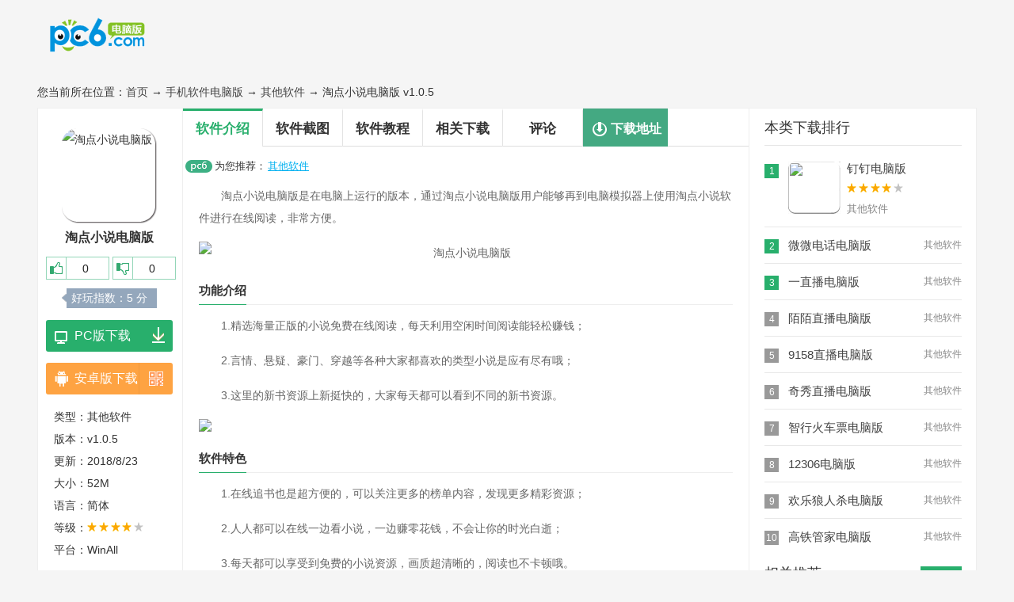

--- FILE ---
content_type: text/html
request_url: https://www.pc6.com/softview/SoftView_957597.html
body_size: 4664
content:
<!DOCTYPE html>
<html>
<head>
<meta http-equiv="Content-Type" content="text/html; charset=gb2312" />
<title>淘点小说电脑版-淘点小说电脑版下载 v1.0.5--PC6电脑版</title>
<meta http-equiv="mobile-agent" content="format=xhtml; url=https://m.pc6.com/s/957597" />
<meta http-equiv="mobile-agent" content="format=html5; url=https://m.pc6.com/s/957597" />
<meta name="Keywords" content="淘点小说,小说,小说神器,小说阅读,看小说,看小说赚钱" />
<meta name="description" content="淘点小说电脑版,淘点小说电脑版是在电脑上运行的版本，通过淘点小说电脑版用户能够再到电脑模拟器上使用淘点小说软件进行在线阅读，非常方便,您可以免费下载。" />
<link rel="stylesheet" type="text/css" href="/sk14/pcdown.css">
<script src="https://www.pc6.com/sk14/macfunction.js"></script>
</head>
<body id="down-detailPage">
<!--#include virtual="/include/zhujitop.html"--> 
<dl id="header">
<dt><a href="/dnb/"><img src="/sk14/images/pclogo.png"></a></dt>
<!--#include virtual="/include/dnbhead.html"--> 
</dl>
<p class="seat">您当前所在位置：<a href="/">首页</a>  → <a href="/dnb/youxi_483_1.html">手机软件电脑版</a> → <a href="/dnb/qtyx_841_1.html">其他软件</a> → 淘点小说电脑版 v1.0.5</p>
<dl class="warp clearfix" id="mcont">
<dt class="lside"  sid="957597" cid="841" off="0" tort="0">
<div class="fixed">
<span id="dico"><img  src="https://thumb10.web3radio.com/thumb/n131f31g1al22/16f5f5ada14863de_120_120.png" alt="淘点小说电脑版" /><font></font></span><h1>淘点小说电脑版</h1><ul>
    <li id="showding" onclick="javascript:sEval(957597,1,'showding','showcai',0)"><em class="showDinNum">0</em></li>
    <li id="showcai" onclick="javascript:sEval(957597,0,'showding','showcai',0)"><em class="showDinNum">0</em></li>
</ul>
<p id="zshu">好玩指数：<em class="decimal" id="decimal_unm">5</em> 分</p>  
<script type="text/javascript">
 	      ReadMark(957597,'showding','showcai',0)
</script> 
<ul id="dbtns"><li id="downup">电脑版下载</li></ul><p><i>类型：其他软件</i><i>版本：<em>v1.0.5</em></i><i>更新：2018/8/23</i><i>大小：52M</i><i>语言：简体</i><i>等级：<span class="lstar4"></span></i><i class="system">平台：WinAll</i></p></div>
</dt>
<dd class="con">
<dl class="main">
<dt class="tab has7"><span class="cur">软件介绍</span><span>软件截图</span><span>软件教程</span><span>相关下载</span><span>相关视频</span><span>评论<i>0</i></span><span id="qkdown">下载地址</span></dt>
<dd class="reinfo"><p class="tagsk"><b>为您推荐：</b><a href="/dnb/qtyx_841_1.html" tagret="_blank">其他软件</a></p><p id="qqqun"></p></dd>
<dd id="soft-info">
<p>　　淘点小说电脑版是在电脑上运行的版本，通过淘点小说电脑版用户能够再到电脑模拟器上使用淘点小说软件进行在线阅读，非常方便。</p><p style="text-align:center;"><img src="https://thumb10.web3radio.com/thumb/n231zl32jy127i2a/16f6006966b0cca1_600_0.png" alt="淘点小说电脑版"/></p><p class="introTit">功能介绍</p><p>　　1.精选海量正版的小说免费在线阅读，每天利用空闲时间阅读能轻松赚钱；</p><p>　　2.言情、悬疑、豪门、穿越等各种大家都喜欢的类型小说是应有尽有哦；</p><p>　　3.这里的新书资源上新挺快的，大家每天都可以看到不同的新书资源。</p><p style="text-align:center;"><img src="https://thumb10.web3radio.com/thumb/n231y332ri12yw2a/16f6006967aa5f60_600_0.png"/></p><p class="introTit">软件特色</p><p>　　1.在线追书也是超方便的，可以关注更多的榜单内容，发现更多精彩资源；</p><p>　　2.人人都可以在线一边看小说，一边赚零花钱，不会让你的时光白逝；</p><p>　　3.每天都可以享受到免费的小说资源，画质超清晰的，阅读也不卡顿哦。</p>      <!--end #content -->   
  </dd>
  <dd class="pic">
<p class="introTit">软件截图</p>
<div class="dimg"><span id="focus"><i> <img src="https://thumb10.web3radio.com/thumb/n131931y1as22/16f5f5ada1441b1a_600_0.jpeg" alt="淘点小说电脑版" border="0"/> <img src="https://thumb10.web3radio.com/thumb/n131q31y1a322/16f5f5ada1468f4b_600_0.jpeg" alt="淘点小说电脑版" border="0"/> <img src="https://thumb10.web3radio.com/thumb/n131731b1aj22/16f5f5ada14a4a93_600_0.jpeg" alt="淘点小说电脑版" border="0"/> </i></span></div>
</dd>
 <dd class="xggl clearfix"><b><font>软件攻略</font></b>
没有数据
</dd>           
<dd class="xgbb">
                <p class="introTit">相关版本</p>
                <ul>
                                        
                </ul>
            </dd>
            <dd class="dptd">
                <p class="introTit">多平台下载</p>
                <p class="dtab"></p>
                <ul class="addlist"><script type="text/javascript" src="https://www.pc6.com/inc/SoftLinkType.js"></script><script type="text/javascript">var _downInfo={};</script>
                    <li class="address-wrap"><s>Android版</s><a href="/az/878505.html" id=878505 class="xq"></a>
                    
    <h3><a href="/az/878505.html" id=878505 class="xq" target="_blank">淘点小说 v1.0.5</a></h3> <ul class="ul_Address"><script type="text/javascript"> _downInfo={Address:"https://thumb-665.fmwke.com/news/xiaoshuo.php",TypeID:"102",SoftLinkID:"2057216",SoftID:"878505",Special:"0"}</script><script type="text/javascript" src="https://www.pc6.com/inc/download.js"></script></ul>
</li><li class="address-wrap"><s>PC版</s><a href="/softview/SoftView_957597.html" id=957597 class="xq"></a>
                    
    <h3><a href="/softview/SoftView_957597.html" id=957597 class="xq" target="_blank">淘点小说电脑版 v1.0.5</a></h3> <ul class="ul_Address"><script type="text/javascript"> _downInfo={Address:"https://vd.pc6.com",TypeID:"102",SoftLinkID:"1287071",SoftID:"957597",Special:"0"}</script><script type="text/javascript" src="https://www.pc6.com/inc/download.js"></script></ul>
</li>
                </ul>
            </dd>
            <dd id="xgsp"><p class="introTit">相关视频</p>
              <div class="sp-wrap">
                <ul class="clearfix">
                没有数据
                </ul>
              </div>
            </dd>
            <dd id="tbsm"></dd>
  <dd class="right4">
                        	<b class="pbt"><font>网友点评</font></b>
 <div class="commentBox" cmty="0">                          	
    <div id="comment">
            <div id="comment-list">
                  <div id="hotCmt">
                          
                  </div>
                  <dl>
                         
                  </dl>                  
            </div>
            <div id="comment-form">
                    <form action="/ajax.asp" method="post" id="cmtForm">
                              <fieldset>
                                   <legend>发表评论</legend>
                                   <input name="SoftID" type="hidden" id="softID" value="957597" />
                                   <input name="CommentTpye" type="hidden" value="0" />
                                   <input name="Action" type="hidden" value="2" />
                                   <p id="userName-wrap"><input name="UserName" type="text" id="userName" class="input-bg grey9" maxLength="10" value="PC6网友" />(您的评论需要经过审核才能显示)</p>
                                   <p><textarea name="content" id="cmtMsg" class="input-bor">我来说两句...</textarea></p>
                                   <p><button type="submit" class="btn-submit button btnOrg fr" id="subCmt">提交评论</button><a href="/comment_957597_0.html" target="_blank" class="seeAll">查看所有<span id="cmtNum">0</span>条评论>></a></p>
                              </fieldset>
                    </form>
            </div>
</div><!-- #comment end -->
                            </div><!--end commentBox-->
                        </dd>
         
</dl>
<dl class="rside">
<dt class="dph"><b>本类下载排行</b>
<s><font></font><u><em>其他软件</em><a href="/softview/SoftView_136618.html">钉钉电脑版</a></u><span><a href="/softview/SoftView_136618.html"><img src="https://thumb10.web3radio.com/thumb/up/2015-2/201521214334_66_66.png"><i></i><strong>钉钉电脑版</strong></a><em class="lstar4"></em><br/>其他软件</span></s><s><font></font><u><em>其他软件</em><a href="/softview/SoftView_393761.html">微微电话电脑版</a></u><span><a href="/softview/SoftView_393761.html"><img src="https://thumb10.web3radio.com/thumb/up/2016-12/20161211127264315314_66_66.png"><i></i><strong>微微电话电脑版</strong></a><em class="lstar4"></em><br/>其他软件</span></s><s><font></font><u><em>其他软件</em><a href="/softview/SoftView_279925.html">一直播电脑版</a></u><span><a href="/softview/SoftView_279925.html"><img src="https://thumb10.web3radio.com/thumb/up/2016-4/201647163952542_66_66.png"><i></i><strong>一直播电脑版</strong></a><em class="lstar4"></em><br/>其他软件</span></s><s><font></font><u><em>其他软件</em><a href="/softview/SoftView_280089.html">陌陌直播电脑版</a></u><span><a href="/softview/SoftView_280089.html"><img src="https://thumb10.web3radio.com/thumb/up/2016-4/201641816748_66_66.jpg"><i></i><strong>陌陌直播电脑版</strong></a><em class="lstar4"></em><br/>其他软件</span></s><s><font></font><u><em>其他软件</em><a href="/softview/SoftView_406857.html">9158直播电脑版</a></u><span><a href="/softview/SoftView_406857.html"><img src="https://thumb10.web3radio.com/thumb/up/2016-12/201612131125309860879_66_66.png"><i></i><strong>9158直播电脑版</strong></a><em class="lstar4"></em><br/>其他软件</span></s><s><font></font><u><em>其他软件</em><a href="/softview/SoftView_432292.html">奇秀直播电脑版</a></u><span><a href="/softview/SoftView_432292.html"><img src="https://thumb10.web3radio.com/thumb/up/2016-12/201612271044585426425_66_66.png"><i></i><strong>奇秀直播电脑版</strong></a><em class="lstar4"></em><br/>其他软件</span></s><s><font></font><u><em>其他软件</em><a href="/softview/SoftView_131580.html">智行火车票电脑版</a></u><span><a href="/softview/SoftView_131580.html"><img src="https://thumb10.web3radio.com/thumb/up/2013-10/20131020152352_66_66.png"><i></i><strong>智行火车票电脑版</strong></a><em class="lstar4"></em><br/>其他软件</span></s><s><font></font><u><em>其他软件</em><a href="/softview/SoftView_132000.html">12306电脑版</a></u><span><a href="/softview/SoftView_132000.html"><img src="https://thumb10.web3radio.com/thumb/up/2014-12/2014121295848_66_66.png"><i></i><strong>12306电脑版</strong></a><em class="lstar4"></em><br/>其他软件</span></s><s><font></font><u><em>其他软件</em><a href="/softview/SoftView_468685.html">欢乐狼人杀电脑版</a></u><span><a href="/softview/SoftView_468685.html"><img src="https://thumb10.web3radio.com/thumb/up/2017-4/201742115564728734109_66_66.png"><i></i><strong>欢乐狼人杀电脑版</strong></a><em class="lstar4"></em><br/>其他软件</span></s><s><font></font><u><em>其他软件</em><a href="/softview/SoftView_141692.html">高铁管家电脑版</a></u><span><a href="/softview/SoftView_141692.html"><img src="https://thumb10.web3radio.com/thumb/up/2014-11/201411517219_66_66.png"><i></i><strong>高铁管家电脑版</strong></a><em class="lstar4"></em><br/>其他软件</span></s>
</dt>
<dd class="xgtj">
<b>相关推荐<font>换一换</font></b>
<i>
<a href="/softview/SoftView_1200941.html"><img src="https://thumb805.web3radio.com/thumb/n131233512h28/7ef61e4dc7de75f4_66_66.png"><font></font>PDF格式转换器电脑版</a><a href="/softview/SoftView_1235084.html"><img src="https://thumb807.web3radio.com/thumb/n2319b33o113hw28/7ef620e0f29dabf6_66_66.png"><font></font>漫游飞行家电脑版</a><a href="/softview/SoftView_1250146.html"><img src="https://thumb804.web3radio.com/thumb/n331sf033cef18s322a/7ef62d6676d9a3fc_66_66.png"><font></font>快嘴翻译电脑版</a><a href="/softview/SoftView_878695.html"><img src="https://thumb12.web3radio.com/thumb/n2311p2a7z12qt14/16f5c2d7dfea815e_66_66.png"><font></font>视频剪辑师电脑版</a><a href="/softview/SoftView_493434.html"><img src="https://thumb10.web3radio.com/thumb/up/2017-7/20177315313364605844_66_66.jpg"><font></font>雅思考满分电脑版</a><a href="/softview/SoftView_364505.html"><img src="https://thumb806.web3radio.com/thumb/n2311g33nd21ud32/7ef6351aaee522ee_66_66.png"><font></font>天天哈萨克语电脑版</a><a href="/softview/SoftView_1238218.html"><img src="https://thumb805.web3radio.com/thumb/n3316am3376b17hfe13/7ef62986102f27cd_66_66.png"><font></font>大力空间电脑版</a><a href="/softview/SoftView_1119643.html"><img src="https://thumb805.web3radio.com/thumb/n231nh32r4175m28/7ef60caa38370ae4_66_66.png"><font></font>我和云电脑版</a><a href="/softview/SoftView_995450.html"><img src="https://thumb10.web3radio.com/thumb/up/2017-12/2017122614234564956033_66_66.png"><font></font>美剧吧电脑版</a><a href="/softview/SoftView_428871.html"><img src="https://thumb10.web3radio.com/thumb/up/2017-2/2017281511504415424_66_66.png"><font></font>鲜花中国电脑版</a><a href="/softview/SoftView_1015821.html"><img src="https://thumb10.web3radio.com/thumb/2018-07/bce5b5586f9f4040_66_66.png"><font></font>360加密电脑版</a><a href="/softview/SoftView_912119.html"><img src="https://thumb10.web3radio.com/thumb/n131s31j22f17/16f5fa4f24c58f21_66_66.png"><font></font>缪斯空间电脑版</a><a href="/softview/SoftView_1314712.html"><img src="https://thumb11.web3radio.com/thumb/n331krc34vjy17pcm18/7ef64804e2709867_66_66.png"><font></font>良木豆电脑版</a><a href="/softview/SoftView_938245.html"><img src="https://thumb10.web3radio.com/thumb/n231vq31pj23v626/16f5fd883a262ce1_66_66.png"><font></font>漫画淘电脑版</a><a href="/softview/SoftView_1160628.html"><img src="https://thumb10.web3radio.com/thumb/n331p7s32oyc22thx33/7ef619b34ac88bb0_66_66.png"><font></font>宝宝哄睡神器电脑版</a><a href="/softview/SoftView_906980.html"><img src="https://thumb10.web3radio.com/thumb/n13132a019g33/16f5d5e59be07139_66_66.jpeg"><font></font>快爽电脑版</a><a href="/softview/SoftView_1264760.html"><img src="https://thumb11.web3radio.com/thumb/n231m833871a3139/7ef6333b2f0207cd_66_66.png"><font></font>金桐在线电脑版</a><a href="/softview/SoftView_1348628.html"><img src="https://thumb12.web3radio.com/thumb/n331cnv341k821qdw35/7ef653727610aa92_66_66.png"><font></font>小虎牙兼职电脑版</a><a href="/softview/SoftView_833628.html"><img src="https://thumb10.web3radio.com/thumb/up/2016-1/20161811520_66_66.png"><font></font>大账房电脑版</a><a href="/softview/SoftView_1251548.html"><img src="https://thumb10.web3radio.com/thumb/n331wrh33yo918b4236/7ef62de429ed5126_66_66.png"><font></font>美客宝电脑版</a><a href="/softview/SoftView_1071288.html"><img src="https://thumb12.web3radio.com/thumb/n3315mz31q3c16dhw31/16f5ec4f7f55f045_66_66.png"><font></font>建行生活电脑版</a></i>
</dd>
</dl>
</dd>
</dl>
<!--#include virtual="/include/footer/soft_footer.html"--> 
<dl id="upaddr"><dt><span id="closeup">X</span>下载地址</dt><dd id="uaddl"><script type="text/javascript" src="https://www.pc6.com/inc/SoftLinkType.js"></script><script type="text/javascript">var _downInfo={};</script>
                                                      
    <h2>淘点小说电脑版 v1.0.5</h2><p class="bdaddr"><a onmousedown="softCountOther(957597,0)" href="/down.asp?id=957597">本地高速下载</a></p> <ul class="ul_Address"><script type="text/javascript"> _downInfo={Address:"https://vd.pc6.com",TypeID:"102",SoftLinkID:"1287071",SoftID:"957597",Special:"0"}</script><script type="text/javascript" src="https://www.pc6.com/inc/download.js"></script></ul>
	
	</dd></dl>
<p id="addbalck"></p>
<script>
    var detail = {
        'sid': 957597,
        'sname': "淘点小说电脑版",
        'cname': "其他软件",
        'crid': 483,
        'cid': 841
    };
</script>
<script type="text/javascript"> var _webInfo = {};_webInfo={Username:"huangchao",Type:"0",DateTime:"2021/1/19",Id:"957597"};</script>
<script language="JavaScript" type="text/javascript" src="https://www.pc6.com/public/dist/js/pcdown.min.js" charset="utf-8">  </script>
<script type="application/ld+json">
{
	"@context": "https://zhanzhang.baidu.com/contexts/cambrian.jsonld",
	"@id": "/softview/SoftView_957597.html",
	"title": "淘点小说电脑版-淘点小说电脑版下载 v1.0.5_ - PC6电脑版",
	"description": "pc6官方下载为您提供淘点小说电脑版,淘点小说电脑版是在电脑上运行的版本，通过淘点小说电脑版用户能够再到电脑模拟器上使用淘点小说软件进行在线阅读，非常方便,您可以免费下载。",
	"pubDate": "2021-01-19T16:21:51",
	"upDate": "2018-08-23T17:25:50",
        "data":{
            "WebPage":{
                 "pcUrl":"/softview/SoftView_957597.html",
                 "wapUrl":"https://m.pc6.com/s/957597",
                 "fromSrc":"pc6下载站"
             }
        }
}
</script>
</body>
</html>

--- FILE ---
content_type: text/css
request_url: https://www.pc6.com/sk14/pcdown.css
body_size: 7398
content:
*{margin:0;padding:0;}
body{font:14px \5FAE\8F6F\96C5\9ED1,\5B8B\4F53,arial;line-height:28px;margin:0px;color:#333;background:#f5f5f5;} 
ul,li,dl,dd,dt{list-style:none;margin:0;padding:0;}
img{border:0;display:block;}
a{color:#444;text-decoration:none;}
a:hover{color:#f60;text-decoration:underline;}
em, i, u, s, b,strong{font-style:normal;font-weight:normal;text-decoration:none;}
.clearfix:before,.clearfix:after{content:".";display:block;height:0;visibility:hidden;font-size:0;}
.clearfix:after{clear:both;}
.clearfix{*zoom:1;}/* IE < 8 */
fieldset,img{border:0;}ol,ul{list-style:none;}:focus{outline:0;}s,u{text-decoration:none;}
.none,legend{display:none;}
#topNavC i{float:right;color:#bbb;font-style:normal;}#topNavC strong{font-weight:normal;color:#666;float:left;}
#topNavC i a{color:#666;margin: 0 10px;}#topNavC i a:hover{color:#f60;}
#topNavC{width:100%;height:41px;line-height:41px;background:#fafafa;border-bottom:1px solid #E2E2E2;}
#topNavC span{display:block;width:1186px;margin:0 auto;}

#header{width:1186px;margin:0 auto;position:relative;z-index:100;}
#header dt{width:150px;height:50px;padding:20px 0;}
#nav{height:40px;background:#28af6c;}
#nav a{display:block;width:97px;float:left;height:40px;line-height:40px;text-align:center;color:#fff;border-right:1px solid #2DC379}
#nav a.cur,#nav a:hover{background:#058d57;}

#search{width:534px;height:38px;position:absolute;right:0;top:28px;z-index:9;}
#bdcs-search-form-input{float:left;display:inline;width:385px;height:26px;line-height:26px;overflow:hidden;padding:4px 69px 4px 5px;background:#fff;border:2px solid #28af6c;border-right:0 none;font-size:14px;color:#333;}
#bdcs-search-form-submit{float:left;width:72px;height:38px;border:0 none;cursor:pointer;background:#28af6c;color:#fff;font-size:14px;}
#nav .bdcs-hot{display:none;}
#topNavC i a{color:#666;}#topNavC i a:hover{color:#f60;}
#topNavC span{display:block;width:1186px;margin:0 auto;position: relative;}#topNavC span{display:block;width:1186px;margin:0 auto;position: relative;z-index: 1000;}
.slogan{position:absolute;left:143px;top:28px;}
#nav.navFix #search p{display:none;}
#nav.navFix #search{width:305px;display:block;top:0;right:0;}
#nav.navFix #bdcs-search-form-input{width:150px;}
.navFix{width:1186px;position:fixed;top:0;_position:absolute;top:expression((offsetParent.scrollTop)+0);z-index:12;} 
.lstar0,.lstar1,.lstar2,.lstar3,.lstar4,.lstar5,.lstar6{background:url(/sk14/images/litterStar.png) no-repeat;width:84px;height:13px;display:inline-block;}
.lstar1{background-position:0 -26px;}
.lstar2{background-position:0 -52px;}
.lstar3{background-position:0 -78px;}
.lstar4{background-position:0 -104px;}
.lstar5,.lstar6{background-position:0 -130px;}

.seat{padding:12px 0 6px 0;font-size:14px;width:1186px;margin:0 auto;}
.warp{width:1184px;margin:0 auto;border:1px solid #eee;background:#fff;}
.lside{width:180px;float:left;}
.con{float:right;width:1002px;font-size:14px;}
.rside{width:285px;float:right;}
.main{width:714px;float:left;border-left:1px solid #eee;border-right:1px solid #eee;}

.fixed{ width:180px;top:30px;}.rfixed{width:285px;top:50px;}
#dico{display:block;margin:25px auto 4px auto;position:relative;width:120px;height:120px;}
#dico img{width:120px;height:120px;}
#dico font{display:block;width:120px;height:120px;position:absolute;top:0;left:0;background:url(/anzhuo/images/f120.png) no-repeat;_background:none;}
.dnios{width:128px;height:40px;display:block;margin:5px auto 0 auto;}
#downup{display:block;width:136px;height:42px;line-height:42px;border-radius:3px;background:#28af6c;color:#fff;text-align:center;margin:15px 0 10px 20px;border-bottom:3px solid #058d57;font-size:15px;cursor:pointer;}
#downup.hover{background:#59C28E;border-bottom:3px solid #00B36D;}
.lside h1{font-size:16px;font-weight:bold;text-align:center;color:#333;}
.lside ul{margin-top:10px;padding-left:10px;height:30px;}
.lside li{padding-left:26px;height:30px;line-height:30px;width:54px;float:left;background:url(/sk14/images/dnbdz.gif) no-repeat;display:inline;cursor:pointer;}
.lside #showcai{background-position:0px -50px;margin-left:4px;}
.lside li em{display:inline-block;width:48px;height:30px;text-align:center;color:#222;}
.lside #showcai em{color:#222;}
.lside #zshu{margin:10px auto 0px auto;width:120px;height:25px;line-height:25px;background:url(/sk14/images/ljbg2.gif) 0 0 no-repeat;color:#fff;text-align:center;}
.lside i{display:block;padding:0 20px;font-size:14px;}
.tab{height:47px;border-bottom:1px solid #dedede;}
.tab span{display:block;width:130px;text-align:center;height:45px;line-height:45px;float:left;font-size:17px;font-weight:bold;border-right: 1px solid #E3E3E3;border-top: 3px solid #fff;cursor:pointer;border-top: 3px solid #fff;}.tab span.cur{ background:#fff;color: #28af6c;border-top: 3px solid #28af6c;background: #fff;}
#soft-info,.xgbd,.xggl,.right4,.pic{padding:18px 20px 0 20px;}
#soft-info{color:#666;}
#soft-info p{padding-bottom:16px;}
#soft-info .introTit,.right4 b.pbt,.xggl b,.xgbd b,.pic .introTit{display:block;height:35px;line-height:35px;margin-bottom:12px;color:#333;font-size:15px;border-bottom:1px solid #eee;position:relative;padding:0;}
#soft-info .introTit b,.right4 b.pbt font,.xggl b font,.xgbd b font,.pic .introTit span{display:block;position:absolute;border-bottom:1px solid #28af6c;color:#333;font-weight:bold;}
#soft-info strong{font-weight:bold;}
#soft-info img{margin:0 auto;}
#soft-info dt img{display:inline;}
.keyText{margin:0 0 15px 0;padding: 34px 9px 4px;border: 1px solid #E63E00;background: #FDFDDF url(/public/images/dntips.gif) no-repeat 5px 5px;color: #333;line-height: 2.0;font-size:14px;clear:both;}
.keyText a{color:#0984C5;}
.keyText a:hover{color:#f60;}
#tbsm{padding:0 20px;}#tbsm .keyText{margin:15px 0 0 0;}
.dimg{width:660px;height:472px;overflow:hidden;background:url(images/pcimg.png) no-repeat;margin:15px auto 10px auto;position:relative;}
#focus{display:block;position:relative;width:645px;height:400px;overflow:hidden;margin:24px 0 0 8px;}
#focus i{height:400px;position:absolute;}
#focus i s{float:left;width:645px;height:400px;overflow:hidden;}
#focus i s img{margin:0 auto;}
#focus .btnBg{position:absolute;width:710px;height:162px;left:0;bottom:0;background:#000;display:none;}
#focus .btn{position:absolute;width:780px;height:20px;padding:0 10px;right:0;bottom:0;text-align:right;}
#focus .btn span{display:inline-block;_display:inline;_zoom:1;width:20px;height:10px;_font-size:0;margin-left:5px;cursor:pointer;background:#fff;}
.dimg .preNext{display:block;width:300px;height:400px;position:absolute;}
.dimg .pre{left:0;top:0;background:#000;opacity:0;filter:progid:DXImageTransform.Microsoft.Alpha(opacity=0);filter:alpha(opacity=0);-moz-opacity:0;-khtml-opacity:0;opacity:0;}
.dimg .next{right:0;top:0;background:#000;opacity:0;filter:progid:DXImageTransform.Microsoft.Alpha(opacity=0);filter:alpha(opacity=0);-moz-opacity:0;-khtml-opacity:0;opacity:0;}


.psp #focus i s img{height:400px;width:auto;margin:0 auto;}


.xggl s,.xggl b,.xgbd s,.xgbd b{display:block;}
.xggl s,.xgbd s{height:35px;line-height:35px;overflow:hidden;font-size:14px;background:url(/skin2011/images/d.jpg) 10px 14px no-repeat;padding-left:18px;width:300px;float:left;}

.rside b{display:block;font-size:18px;border-bottom:1px solid #e5e5e5;padding-bottom:8px;margin:10px 0 8px 0;}
.dph{margin-bottom:10px;padding:0 18px;}
.dph span,.dph strong,.dph u,.dph font{display:block;}
.dph s{display:block;position:relative;font-size:12px;position:relative;border-bottom:1px solid #e8e8e8;padding-left:20px;}
.dph s.f u{display:none;}
.dph s.f span{display:block;}
.dph span{display:none;line-height:20px;overflow:hidden;padding:12px 0 12px 10px;color:#888;font-size:13px;}
.dph span a{height:74px;}
.dph span em{margin-bottom:5px;}
.dph strong{font-size:15px;height:18px;line-height:18px;overflow:hidden;margin-bottom:8px;}
.dph u{height:45px;line-height:45px;overflow:hidden;font-size:15px;padding-left:10px;}
.dph u{color:#888;}
.dph u em{float:right;color:#888;margin-left:5px;font-size:12px;} 
.dph span img{width:66px;height:66px;margin:0 8px 0 0;float:left;}
.dph font{width:18px;height:18px;line-height:18px;text-align:center;position:absolute;left:0;top:15px;color:#fff;background:#999;}.dph .orgNum font{background:#28af6c;color:#fff;}
.dph span i{display:block;position:absolute;width:66px;height:66px;top:12px;left:30px;background: url(/sk14/images/f66.png) no-repeat;_background: none;}
.xgtj i,.xgtj b font,.xgtj i{display:block;}
.xgtj b{position:relative;margin:0 18px;}
.xgtj b font{display:inline-block;position:absolute;top:5px;right:0;font-size:14px;background:#28af6c;color:#fff;height:24px;line-height:24px;padding:0 5px;cursor: pointer;}
.xgtj i {height:320px;overflow:hidden;}
.xgtj i a{display:block;width:66px;height:90px;overflow:hidden;margin:15px 0 0 22px;float:left;text-align:center;position:relative;}
.xgtj i a img{width:66px;height:66px;}
.xgtj i a font{display:block;position:absolute;width:66px;height:66px;top:0;left:0;background: url(/sk14/images/f66.png) no-repeat;_background: none;}

#footer{border-top:1px solid #E2E2E2;color:#555;text-align:center;font-size:13px;padding:10px 0;}

#upaddr{display:none;font-size:12px;background:#fff;border:1px solid #bbb;left:50%;top:0;margin-left:-434px;position:fixed;_position:absolute;width:340px;z-index:999;*zoom:1;cursor:default;box-shadow:0 4px 16px rgba(0,0,0,0.4);border-radius:2px;}
#upaddr:before,#upaddr:after{content:".";display:block;height:0;visibility:hidden;font-size:0;}
#upaddr:after{clear:both;}
#upaddr dt{height:30px;line-height:30px;background:#F6F6F6;color:#333;padding:0 2px 0 6px;font-size:13px;}
#closeup{float:right;width:26px;height:28px;font-size:18px;text-align:center;cursor:pointer;font-weight:normal;color:#999;}
#closeup.hover{color:#ca0001;}
#uaddl{float:left;/*width:215px;*/width:300px;overflow:hidden;padding:5px 10px;}
#uaddl h3,#uaddl h2{padding:5px 0 0 0;text-indent:0;font-size:15px;font-weight:bold;color:black;font-family:arial;}
#uaddl .ul_Address{/*width:215px;*/width:300px;padding:0 0 5px 0;overflow:hidden;}
#uaddl .ul_Address li,.bdaddr{float:left;display:inline;width:110px;height:24px;line-height:24px;margin:6px 8px 0 0;padding-left:24px;background:url(/public/images/soft_dbtn.png) 1px 1px no-repeat;overflow:hidden;font:15px \5fae\8f6f\96c5\9ed1,arial;}
#uaddl .ul_Address li.diff{background: url(/public/images/azspr.png) -380px -240px no-repeat;}
#uaddl .ul_Address li.diff a{color:#444;}
#uaddl ul li.kuaiche {width:76px;}
#uaddl .ul_Address .thunder_li{background-position:-180px -80px;}
#uaddl .ul_Address .xuanfeng{background-position:-180px -30px;}
#uaddl .ul_Address .kuaiche{background-position:-180px -55px;}
#uaddl .ul_Address a,.bdaddr a{display:block;width:90px;height:24px;color:#2a78b4;}
#uaddl .ul_Address a:hover,.bdaddr a:hover,#uaddl .ul_Address li.diff a:hover{color:#ca0001;}
#uaddl .pan_3 a,#uaddl .pan_2 a,#uaddl .pan_1 a,#uaddl .pan_0 a{display:block;width:130px;background:url(/images/wpwz.png) 0 0 no-repeat;height:24px;line-height:24px;margin:5px 8px 0 0;}
#uaddl .pan_2 a{background-position:0 -52px;}#uaddl .pan_1 a{background-position:0 -26px;}#uaddl .pan_0 a{background-position:0 -252px;}
#uaddl .pan_3 a:hover{background-position:0 -76px;}#uaddl .pan_2 a:hover{background-position:0 -128px;}#uaddl .pan_1 a:hover{background-position:0 -102px;}#uaddl .pan_0 a:hover{background-position:0 -276px;}
#tjad{padding:5px 0 0 0;}#tjad a{width:62px;height:62px;display:inline-block;vertical-align:top;overflow:hidden;margin:0 6px 0 0;text-align:center;}
#tjad img{width:40px;height:40px;overflow:hidden;display:block;margin:0 auto 1px auto;}
#addbalck{left:0;position:absolute;top:0;z-index:998;background:rgba(0, 0, 0, 0.1);filter:progid:DXImageTransform.Microsoft.Gradient(GradientType=0, StartColorStr='#4c000000', EndColorStr='#4c000000');cursor:wait;}
#upaddr dd.addEwm{width:210px;padding-bottom:10px;float: left;text-align: center;}
#upaddr dd.addEwm img{width:180px;display: block;margin:-18px auto 0 auto;}

#upaddr.ndt{margin-left:-260px;width:520px;border-radius: 10px;}
#upaddr.ndt #uaddl{display:none;}
#upaddr.ndt dt{text-align:center;font-size:0;background: #fff;border-bottom:1px solid #e4e4e4;line-height: 46px;height: 46px;border-radius: 10px 10px 0 0;}
#upaddr.ndt dt #closeup{font-size: 18px;}#upaddr.ndt dt em{font-size: 18px;color:#f90;font-weight: bold;}
#ndt-tip p{padding:0 25px;font-size: 14px;line-height: 24px;margin-top:20px;}
#ndt-tip p a{color:#36f;}
#ndt-d{display:block;line-height: 46px;text-align: center;font-size: 18px;border-top:1px solid #e4e4e4;color:#36f;margin-top:20px;}
#ndt-tip p a:hover,#ndt-d:hover{color:#f60;}
#ndt-tip1{padding:15px 0 0 5px;}
#ndt-tip1 .tit{font-size: 16px;color:#f60;font-weight: bold;}
#ndt-tip1 p{line-height: 28px;}
#ndt-tip1 p a{color: #00b0f0;}
#ndt-tip1 p a:hover{color: #FD3939;}

/*评论列表*/
legend{display:none;}fieldset, img{border:0;padding:0;}input:focus{outline:none;color:#000;}
.input-bg,.btn-submit{border:0 none;background:none;cursor:pointer;}
.right4{padding-bottom:30px;}
.hide{display:none;}
.closeSendErr{position:absolute;top:-5px;right:0;_right:18px;display:block;padding:0 5px;border:1px solid #e5e5e5;font-size:18px;line-height:24px;font-family:arial;color:#000;cursor:pointer;}
.cmtList{margin-top:20px;paddomg-bottom:5px;text-indent:5px;color:#000;_zoom:1;}
.cmtList-user{line-height:24px;background:#f0fbeb;color:#090;}
.cmtList-floor{color:#f60;margin-right:5px;}
.cmtList-content{padding:15px 0 10px;line-height:21px;}
.cmtList-ft{width:40%;height:24px;padding-top:5px;border-top:1px dashed #ddd;color:#666;}
.cmtList-time{float:left;height:23px;line-height:26px;overflow:hidden;}
.cmtList-reply{cursor:pointer;float:left;margin:0 0 0 10px;}
.q-content{padding:4px;border:1px dashed #d8d8d8;margin:0 0 10px 0;background:#ffffda;line-height:24px;text-indent:5px;color:#2a78b4;}
.q-ft{color:#999;}
#cmtNum-wrap{position:relative;top:170px;left:0px;width:400px;}
#cmtNum{color:#f60;margin:0 2px;}
#hotCmt .cmtList{padding:9px;margin-top:10px;_zoom:1;border:1px solid #FEC08F;background:#fff8d9 url(images/zhiding.png) no-repeat top right;}
#hotCmt .q-content{background:#fff;}
#hotCmt .cmtList-user{background:#fff;margin-right:50px;}
/*评论提交*/
#comment-form{margin:20px 0 0;}
#userName-wrap{height:30px;background:url(/skin2011/images/detail.png) no-repeat;}
#userName{width:140px;padding:1px 3px 1px 5px;height:23px;line-height:23px;margin-left:42px;}
#cmtMsg{width:98%;padding:2px 4px;height:100px;font-size:12px;overflow:auto;}
#cmtMsg.black{color:#000;}
#subCmt{margin:5px 1% 0 0;}
.cmtList-reply{display:inline-block;zoom:1;width:72px;height:23px;overflow:hidden;line-height:22px;color:white;text-align:center;background:url(/mod/button.png) no-repeat -160px 0;}
.cmtList-ft span.hover{background-position:-240px 0;}
.cmtList-name{display:inline;}
#comment{position:relative;font-size:12px;width:670px;overflow:hidden;}
#comment dl{width:100%;overflow:hidden;}
#comment-list dt{line-height:24px;background:#F2FBEF;color:#666;border-top:1px solid #eee;zoom:1;}
#comment-list dt span i{font-style:normal;padding:0 5px;color:green;}
#comment-list dt em{padding-left:10px;}
#comment-list dt em,#comment-list dt front{color:#999;}
#comment-list dd{padding:10px 0;zoom:1;margin:0;width:100%;}
#comment-list dd p{text-align:right;position:relative;z-index:0;line-height:1.5;margin-right:20px;}
#comment-list dd p a{color:green;z-index:0;position:relative;top:-7px;_top:0;}
@-moz-document url-prefix(){#comment-list dd p a{top:-6px;}}
@media all and (-webkit-min-device-pixel-ratio:10000), not all and (-webkit-min-device-pixel-ratio:0){#comment-list dd p a{top:-6px;} }
#comment-list dd p a:hover{color:#f60;text-decoration:none;z-index:0;}
#comment-list dd p a em{color:#f60;padding:0 2px;z-index:0;}
#comment-list dd p a span{color:#f60;z-index:0;}
#comment-list dd p .glBtn{display:inline-block;zoom:1;width:72px;height:23px;overflow:hidden;line-height:22px;color:white;text-align:center;background:#7ABF36;color:#fff;position:static;}
#comment-list dd p .glBtn:hover{text-decoration:none;color:#fff;background:#90C45C;}
#comment-list dd blockquote{padding:4px 5px 4px 5px;border:1px solid #E0E0E0;background:#fcfce8;margin-bottom:10px;width:auto;color:#222;zoom:1;margin:0 auto;}
#comment-list dd blockquote h4{color:#999;padding:10px 0 7px 0;}
#comment-list dd blockquote cite{font-style:normal;color:#787878;}
#userName{margin-right:10px;}
#hotCmt dl{margin-bottom:15px;padding:15px 15px 5px 15px;_zoom:1;border:1px solid #FEC08F;background:#FFF8D9 url(/anzhuo/skin2011/images/zhiding.png) no-repeat top right;}
#hotCmt dt{margin-right:40px;background:#F0FBEC;}
#hotCmt dd blockquote{background:#fcfcf2;}
#comment-form{margin-top:10px;}
/*---------------------- 按钮 ----------------------*/
.pt10{padding-top:10px;}.tr{text-align:right;}
.button{display:inline-block;zoom:1;width:72px;height:23px;overflow:hidden;line-height:22px;color:#fff;text-align:center;background:#FBA605}
.button:hover{text-decoration:none;}
.button.btnBig{width:100px;height:30px;font-size:14px;line-height:28px;}

#userName-wrap,#glName-wrap{height:30px;background:url(/skin2011/images/detail.png) no-repeat;}
#userName,#glName{width:140px;padding:1px 3px 1px 5px;height:23px;line-height:23px;margin-left:42px;margin-right:10px;}
#cmtMsg,#glMsg{width:98%;padding:2px 4px;height:100px;font-size:12px;overflow:auto;color:#777;}
#cmtMsg.black{color:#000;}
#subCmt{margin:5px 5px 0 0;width:72px;height:23px;line-height:22px!important;line-height:24px;background:#FBA605;color:white;display:inline-block;float:right;}
#subCmt:hover{text-decoration:none;background:#ffb62e;}
#comment-form .seeAll{float:left;width:180px;padding-top:5px;}
/*cmt-head*/
#comment-list .ahead dd{width:auto;}
#comment-list .ahead > *{margin-left:48px;}
#comment-list .ahead > .tit{padding:0;}
#comment-list .ahead > dt{position: relative;}
#comment-list .ahead > dt > img{width:40px!important;height: 40px!important;position: absolute;left:-48px;top:2px;border-radius: 50%;}

.float_btn {position:fixed;bottom:335px;left:50%;cursor:pointer;margin-top:-50px;margin-left:640px;z-index:100;}
.float_btn {_position:absolute;_top:expression(documentElement.scrollTop + 200 + "px")}
.float_btn a{display: block;width:66px;height:66px;margin-bottom:2px;background:#fff;-webkit-transition: all 0.2s;-moz-transition: all 0.2s;-o-transition: all 0.2s;transition: all 0.2;background:url(/Public/images/float_btn.jpg) no-repeat;border:1px solid #fff;}
.float_btn a:hover{border:1px solid #fff;}
.float_btn #ewm em{display:none;}
.float_btn #ewm.hover{height:66px;margin-bottom:3px;}
.float_btn #ewm.hover em{display:block;position:relative;height:200px;width:188px;bottom:60px;left:-203px;padding-top:6px;background:#fff;border:1px solid #ddd;}
.float_btn #ewm.hover em img{width:150px;height:150px;padding:10px 12px 3px 12px;margin:0 6px;}
.float_btn #ewm.hover em u{display:block;height:24px;line-height:24px;margin:0 6px;font-size:12px;background:#fff;padding-bottom:6px;text-align:center;}.float_btn a:hover u,.float_btn #ewm a u{color:#458ffc; text-decoration:none;}
.float_btn #ewm i{display:none;}
.float_btn #ewm.hover i{display:block;width:11px;height:15px;position:absolute;top:100px;left:-14px;background:url(/anzhuo/images/ewm.gif) no-repeat;z-index:1;}
#gotop a{display:block;}
#gotop a:hover{ background-position:-67px 0;}
#pinglun a{background-position:0 -68px;}
#pinglun a:hover{background-position:-67px -68px;}
#ewm a{background-position:0 -135px;}
#ewm a:hover{background-position:-67px -135px;}
.share_btn a{background-position:0 -203px;}
.share_btn a:hover,.share_btn.hover a{background-position:-67px -203px;}
#bdshare{display:none;height:49px;position:absolute;right:67px;bottom:1px;width:272px;border:1px solid #ddd;background:#fff;padding:8px 0 8px 10px;border-right:0;}
#bdshare{float:none;line-height: 48px;}
.sinaGFoot-share a{background:url(/Public/images/share.jpg)!important;display:inline-block;overflow:hidden;width:35px;height:35px!important;margin-right:10px!important;padding: 0!important;border:0!important;}
.sinaGFoot-share a.a1{background-position: -55px 0!important}
.sinaGFoot-share a.a2{background-position: 0 0!important}
.sinaGFoot-share a.a3{background-position: -110px 0!important}
.sinaGFoot-share a.a4{background-position: -165px 0!important}
.sinaGFoot-share a.a5{background-position: -275px 0!important;text-indent:-999px;}
.sinaGFoot-share a.a6{background-position: -385px 0!important;}
.sinaGFoot-share a.a7{background-position: -220px 0!important;}
.sinaGFoot-share a.a8{background-position: -438px 0!important;}
@media(max-width:1439px) {
    .float_btn{display:none;}
}

/*201703add*/
#fkey{display:none;}
#dbtns{margin:15px 0 0 0;padding:0;height:auto;}#dbtns li{border-radius:3px;margin:0 auto 14px auto;background:url(/sk14/images/dnd.png) 0 0 no-repeat;padding-left:36px;z-index:9;position:relative;display:block;width:124px;height:40px;line-height:40px;float:none;text-align:left;font-size:16px;border:none;}#dbtns li.hover{background:url(/sk14/images/dnd.png) -170px 0 no-repeat;border:none;}#dbtns b,#dbtns a{position:absolute;top:0;color:#fff;font-size:16px;font-weight:normal;width:130px;display:block;}#dbtns i{position:absolute;top:0;right:0;width:45px;height:40px;display:block;padding:0;cursor:default;}#dbtns .hover b,#dbtns .hover a{cursor:pointer;}#dbtns a:hover{text-decoration:none;}
#dbtns #pgbtn{background-position:0 -53px;}#dbtns #pgbtn.hover{background-position:-170px -53px;}#dbtns #azbtn{background-position:0 -106px;}#dbtns #azbtn.hover{background-position:-170px -106px;}#dbtns #lbbtn{background-position:0 -159px;}#dbtns #lbbtn.hover{background-position:-170px -159px;}#dbtns #lbbtn{display:none;}#dbtns #xcxbtn{background-position:0 -212px;}#dbtns #xcxbtn.hover{background-position:-170px -212px;}
#dbtns #macbtn{background-position:0 -265px;}#dbtns #macbtn.hover{background-position:-170px -265px;}
#dbtns p{display:none;font-size:14px;}#dbtns p.hover{display:block;width:176px;height:173px; line-height:24px;background:url(/public/images/azspr.png) 0 -254px no-repeat; position:absolute;right:-185px;top:-20px;color:#333; text-align:center;z-index:2;}
#dbtns p img{width:122px;height:122px;margin:15px auto 0 auto;}
#dbtns #nobtn{display:block;width:120px;height:40px;line-height:40px;padding-left:40px;background:#ccc url(/public/images/off.png) 8px -83px no-repeat;overflow:hidden;font-size:18px;color:#fff;}
#mcont .tab span{width:117px;}
#mcont .has7 span{width:100px;}
.tab span i{font-style: normal;font-size:12px;margin-left:5px;font-weight: normal;}
#qkdown{background:#44a982 url(/sk14/images/ddd.png) 12px 14px no-repeat;color:#fff;text-align:left;text-indent:35px;height:45px;font-size:16px;position:relative;border-top:3px solid #44a982;border-right:none;}
#mcont .has7 #qkdown{width:107px;}
.reinfo{position:relative;}
.tagsk{clear:both;height:24px;margin:12px 0 0 0;line-height:25px;font-size:13px; background:#fff;}.tagsk b{display:block;float:left;padding-left:40px;background:url(/sk14/images/pc6dark.png) 3px 5px no-repeat;font-weight:normal;}.tagsk a{color:#00b0f0; margin:0 4px 0 2px; text-decoration:underline;}.tagsk a:hover{color:#f60;}
#qqqun{position:absolute;right:7px;bottom:0px;}#qqqun a{vertical-align:bottom;display:inline-block;}
#mcont #soft-info,#mcont .xgbd,#mcont .xggl,#mcont .right4,#mcont .pic{padding:12px 20px 0 20px;}
.xgbb{padding: 18px 20px 0 20px;}.xgbb .introTit,.dptd .introTit,#xgsp .introTit{display:block;height:35px;line-height:35px;margin-bottom:12px;color:#333;font-size:15px;border-bottom:1px solid #eee;position:relative;padding:0;}.xgbb li{height:30px;line-height:30px;padding:10px 0;border-bottom:1px dashed #ddd;position:relative;}.xgbb li .seem{float:right;display:inline;margin:0 8px 0 0;border:1px solid #28af6c;color:#28af6c;width:74px;height:28px;line-height:28px;text-align:center;}.xgbb li .seem:hover{background:#28af6c;color:#fff;text-decoration:none;}.xgbb li span,.xgbb li i{position:absolute;top:18px;right:180px;}.xgbb li i{top:11px;right:100px;}
.dptd{position:relative;margin: 18px 20px 5px 20px;}.dptd .dtab{position:absolute;right:0;top:5px;font-size:16px;} .dtab span{margin:0 0 0 28px;cursor:pointer;}.dtab .cur{color:#28af6c;}
.addlist h3{float:left;background:#28af6c;color:#fff;font-size:16px;font-weight:normal;margin-bottom:5px;}.addlist ul h3{float:none;display:block;font-size:15px;font-weight:bold;color:#333;background:#fff;padding:0;}.address-wrap{clear:both;display:none;}.addlist .on{display:block;}.ul_Address{clear:both;}.address_like,.ul_Address li,.bdaddr{width:137px;height:30px;line-height:30px;float:left;padding-left:30px;background:url(/public/images/azspr.png) -377px -235px no-repeat;}.addlist #gaosuxiazai .address_like,.pcaddr .ul_Address li.diff{background-position:-377px -180px;}.addlist #gaosuxiazai{width:100%;}.addlist #gaosuxiazai a,.pcaddr .ul_Address li.diff a{color:#00b0f0;}#gaosuxiazai a:hover,.pcaddr .ul_Address li.diff a:hover{color:#FD3939;}.bdaddr{clear:both;}
.addlist li s,.addlist .xcxgl{display:none;}
.addlist .xq{display:none;}.addlist h3 .xq{display:block;color:#fff;background:#28AF6C;padding:5px 12px;}.addlist h3 .xq:hover{background:#25A164;text-decoration:none;}.addlist h3 .nohover:hover{background:#28AF6C;}
.nodown{font-size:15px;color:#858585;padding:15px;text-align:center;}.nodown .addcollect{color:#00b0f0;}.nodown .addcollect:hover{color:#f60;}
#mcont .right4{clear:both;}

.float_btn #ewm{display:none;}

#xgsp{clear:both;position: relative;  margin:0 22px;padding-top:18px;overflow: hidden;}
#xgsp .title{margin-bottom: 15px;}
#xgsp .prev,#xgsp .next{width:20px;height: 40px;line-height: 40px;text-align:center;font-size:20px;color:#fff;background: #000;opacity: 0.6;position: absolute;left:0;top:100px;cursor: pointer;-moz-user-select:none;-webkit-user-select:none;-ms-user-select:none;-khtml-user-select:none;user-select:none;}
#xgsp .next{left:auto;right: 0;}
#xgsp .prev:hover,#xgsp .next:hover{opacity: 1;}
#xgsp .sp-wrap{width:670px;overflow: hidden;}
#xgsp ul{height: 122px;width:681px;overflow: hidden;}
#xgsp li{width:217px;height: 122px;position: relative;float: left;display: inline;margin:0 10px 0 0;}
#xgsp li img{width:217px;height: 122px;}
#xgsp li span{position: absolute;left:0;bottom:0;height:30px;line-height: 30px;width: 217px;text-align: center;color:#fff;}
#xgsp li i{width:217px;height:30px;position: absolute;left:0;bottom:0;background: #000;opacity: 0.6;}
#xgsp li a{display: block;}#xgsp li a:hover s{opacity: 1;}
#xgsp li s{position: absolute;left:80px;bottom:40px;width:56px;height:56px;background: url(/public/images/icon_video.png) 0 0 no-repeat;opacity: 0.8;}

/*下载弹出层*/
.m-open-box{display:none;width:946px;height:auto;margin:0 0 0 -473px;padding:0 0 20px 0;font-family:arial,"Microsoft YaHei","\5fae\8f6f\96c5\9ed1";background:#fff;overflow:hidden;position:fixed;left:50%;top:120px;z-index:999;}
.m-open-title{display:block;margin:25px 0 0 0;padding:0 20px;line-height:36px;font-size:26px;font-weight:normal;color:#000;overflow:hidden;}
.m-open-title b{font-weight:normal;color:#15d292;}
.m-open-title span{margin-left:5px;}
.m-open-k{position:relative;height:auto;margin:20px 20px 0 20px;padding-bottom:20px;overflow:hidden;border-bottom:1px solid #ddd;position:relative;zoom:1;}
.m-open-k dt{width:310px;height:150px;float:left;display:inline;overflow:hidden;}
.m-open-k dt div{position:absolute;left:330px;top:0;width:560px;height:30px;overflow:hidden;}
.m-open-k dt b{display:block;line-height:30px;}.m-open-k dt b a{font-size:16px;font-weight:bold;color:#000;}.m-open-k dt i{float:right;font-weight:normal;}.m-open-k dt i a{color:#D50000;font-size:12px;}
.m-open-k dt a.img{display:block;width:310px;height:190px;overflow:hidden}
.m-open-k dt a.img img{width:310px;height:150px;}
.m-open-k ul{position:absolute;right:0;top:24px;display:block;width:590px;overflow:hidden;}
.m-open-k ul li{float:left;width:180px;height:48px;margin:14px 0 0 15px;display:inline;overflow:hidden;}
.m-open-k ul li img{float:left;width:48px;height:48px;margin-right:10px;}
.m-open-k ul li p a{display:block;height:24px;line-height:24px;overflow:hidden;font-size:14px;color:#333;}
.m-open-k ul li p i{display:block;height:20px;line-height:20px;overflow:hidden;}
.m-open-k i,.m-open-k em{font-style:normal;}.m-open-k s{margin:0 3px;}
.m-open-soft{text-align:center;overflow:hidden;*zoom:1;}
.m-open-soft li{width:68px;float:left;padding:15px 0 0 10px;display:inline;position:relative;}
.m-open-soft li .img{display:block;height:48px;margin-bottom:5px;}
.m-open-soft li img{width:48px;height:48px;margin:0 auto;}
.m-open-soft li a{color:#333;}
.m-open-k ul li p a:hover,.m-open-soft li a:hover{color:#f60;}
.m-open-exit{display:block;position:absolute;right:0;top:0;z-index:999;width:46px;height:30px;line-height:30px;background:#8f8f8f;font-size:14px;font-weight:normal;color:#fff;text-align:center;overflow:hidden;cursor:pointer}
.m-black-bg{width:100%;height:100%;background:#000;display:none;overflow:hidden;position:fixed;top:0;left:0;z-index:998;}
.m-pop{padding:0 0 0 28px;width:960px;height:490px;}
.m-pop a:hover{text-decoration: none;}
.m-pop .m-open-title{display:block;text-align:center;height: 64px;line-height: 64px;font-size: 24px;font-weight: bold;color: #333;}
.m-pop .m-open-head > span{display:block;text-align: center;font-size: 12px;color:#999;}
.m-pop .m-open-head > span .clob{color:#47b751;margin:0 15px 0 10px;}
.m-pop .m-open-head > span .feedb{color: #ffae00;border: 1px solid #ffae00;padding: 0 15px;border-radius: 4px;}
.m-pop .m-open-head > span a:hover{color:#f60;border-color:#f60;}
.m-pop .m-open-soft{height: 320px;margin-top: 30px;}
.m-pop .pop-a{width: 310px;height: 320px;float: left;}
.m-pop .pop-a > a{display: block;width:310px;height:150px;position: relative;margin-bottom:19px;}
.m-pop .pop-a a img{width:310px;height:150px;}
.m-pop .pop-a a s{display: block;width:100%;height:36px;background:#000;opacity: 0.3;position: absolute;left:0;bottom:0;}
.m-pop .pop-a a i{width: 100%;color:#fff;position: absolute;left:0px;bottom:5px;font-style: normal;font-size: 14px;display: block;text-align: center;}
.m-pop .pop-a a:hover i{color:#ffae00;}
.m-pop .pop-t{width: 280px;height: 320px;float: left;margin-right: 30px;background-color: #f5f5f5;}
.m-pop .pop-t .tit,.m-pop .pop-e .tit{font-weight:normal;display:block;width: 100%;height: 36px;line-height: 36px;background-color: #ffae00;color: #fff;font-size: 14px;text-align: center;}
.m-pop .pop-t .tit s,.m-pop .pop-e .tit s{vertical-align: top;display: inline-block;width:30px;height:27px;background:url(/public/images/softspr.png) -290px -372px no-repeat;}
.m-pop .pop-t li{display:block;float:none;width: 100%;padding:0;margin:18px 0 0 18px;width:260px;}
.m-pop .pop-t li .see{position: absolute;top:15px;right:15px;font-size:12px;line-height:22px;color: #47b751;border:1px solid #47b751;border-radius: 3px;display:inline-block;padding:2px 5px;}
.m-pop .pop-t li a:hover .see.hover{border-color:#f60;color:#f60;}
.m-pop .pop-t li img{margin:0;float: left;display: inline;margin-right:10px;}
.m-pop .pop-t li div{text-align: left;padding:4px 80px 0 0;}
.m-pop .pop-t li div p{height:24px;line-height:24px;overflow: hidden;}
.m-pop .pop-t li div s{color:#999;font-size: 12px;}
.m-pop .pop-t li a:hover{text-decoration: none;}
.m-pop .pop-e{width: 280px;height: 320px;margin-right: 30px;float: left;background:url(/public/images/rdewmBg.png) 0 0 no-repeat;}
.m-pop .pop-e .tit{background-color: #47b751;}
.m-pop .pop-e .tit s{background-position: -288px -418px;}
.m-pop .pop-e img{width:200px;height:200px;margin:40px auto 0 auto;display:block;}
.m-pop .m-open-exit{clear:both;width: 23px;height: 23px;top: 30px;right: 30px;background:url(/public/images/softspr.png) -289px -478px no-repeat;text-indent: -10000px;}

--- FILE ---
content_type: application/javascript
request_url: https://www.pc6.com/inc/download.js
body_size: 5287
content:
var NT_IE = 0;
var NT_FIREFOX = 1;
var NT_OPERA = 2;
var NT_CHROME = 3;
var NT_SAFARI = 4;
var NT_UNKNOWN = 0XFFFF;

function AddMiniEmbed() {
    var v = document.createElement("OBJECT");
    v.style.visibility = "hidden";
    v.classid = "0DD70FCA-73C2-4C2B-BF8D-D0381CC4BED6";
    v.setAttribute("id", "MiniPlugin");
    document.body.appendChild(v);
}



function GetNavigatorType() {
    var agent = navigator.userAgent.toLowerCase();
    if (agent.indexOf('trident') > -1) { return NT_IE; }
    if (agent.indexOf('msie') > -1) { return NT_IE; }
    return NT_UNKNOWN;
}


function getAttr(obj, attrName) {
    return obj.getAttribute(attrName);
}


function OnMiniDownloadClick(linkObj) {
    navigator.plugins.refresh(false);
    var soft_id = getAttr(linkObj, "soft_id");
    var web_id = getAttr(linkObj, "web_id");
    var reurl = getAttr(linkObj, "reurl");

    AddMiniEmbed();

    document.title += web_id + "|" + soft_id;

    var nType = GetNavigatorType();
    if (nType == NT_IE) {
        try {
            var L = new ActiveXObject('PlayGameBHO.GameBHO.1');
            var result = L.DownLoadGame(web_id, soft_id);
        } catch (e) {
            document.title += e;
            window.location.href = reurl;
        }


    } else {
        window.location.href = reurl;
    }
}

function myTrim(str) {
    return str.replace(/^[\s\uFEFF\xA0]+|[\s\uFEFF\xA0]+$/g, '');
}

function HTMLEnCode(str) {
    var s = "";
    if (str.length == 0) return "";
    s = str.replace(/&/g, "&amp;");
    s = s.replace(/</g, "&lt;");
    s = s.replace(/>/g, "&gt;");
    s = s.replace(/    /g, "&nbsp;");
    s = s.replace(/\'/g, "'");
    s = s.replace(/\"/g, "&quot;");
    s = s.replace(/\n/g, "<br>");
    return s;
}

function HTMLDeCode(str) {
    var s = "";
    if (str.length == 0) return "";
    s = str.replace(/&amp;/g, "&");
    s = s.replace(/&lt;/g, "<");
    s = s.replace(/&gt;/g, ">");
    s = s.replace(/&nbsp;/g, " ");
    s = s.replace(/'/g, "\'");
    s = s.replace(/&quot;/g, "\"");
    s = s.replace(/<br>/g, "\n");
    return s;
}
var _GET = (function () {
    var url = document.getElementsByTagName("script")[document.getElementsByTagName("script").length - 1].src;
    // var url = window.document.location.href.toString();
    var u = url.split("?");
    if (typeof (u[1]) == "string") {
        u = u[1].split("&");
        var get = {};
        for (var i in u) {
            var j = u[i].split("=");
            get[j[0]] = j[1];
        }
        return get;
    } else {
        return {};
    }
})();

if (typeof AddressList === "undefined") { var AddressList = {}; }

function getUrl() {
    var Address, TypeID, SoftLinkID;

    Address = myTrim(_GET["Address"]);

    TypeID = _GET["TypeID"];
    SoftLinkID = _GET["TypeID"];
    SoftID = _GET["SoftID"];

    Address = decodeURIComponent(Address)

    if (Address.indexOf("http:") >= 0 || Address.indexOf("ftp:") >= 0 || Address.indexOf("https:") >= 0) {
        document.write("<li><a href='" + Address + "' target='_blank' onmousedown='softCountNew(" + SoftID + ",0)'>直接点击下载 </a></li>");
        return true;
    }

    var sList = (eval("AddressList.siteId_" + TypeID));
    if (sList) {
        var DownLoadName = sList.split("||")[0];
        var DownLoadURL = sList.split("||")[1];
        var DownLoadNameList = DownLoadName.split(",");
        var DownLoadURLList = DownLoadURL.split(",");
        var DownTitle, DownAlt, DownURL
        for (var n = 0; n < DownLoadNameList.length; n++) {

            DownURL = DownLoadURLList[n]
            //DownURL   = GetDownAddress(DownURL)

            DownURL = DownURL + Address


            if (DownLoadNameList[n].indexOf("#") >= 0) {
                DownTitle = DownLoadNameList[n].split("#")(0)
                DownAlt = DownLoadNameList[n].split("#")(1)
            } else {
                DownTitle = DownLoadNameList[n];
                DownAlt = DownLoadNameList[n];
            }

            if (n == 0) {
                //document.write("<li class=\"address_like\"><a href='http://box.cr173.com/exe/setup_"+SoftID+".exe'><b>西西专用下载</b></a></li>");
            }
            /*2021-02 改download+id形式*/
            // var downNTypeID = ',1,7,9,35,41,43,44,54,55,57,64,65,75,77,80,81,82,87,92,93,95,96,97,98,';
            // if (downNTypeID.indexOf(',' + TypeID + ',') < 0) {
            //     DownURL = 'https://dload.pc6.com/down/' + SoftID + '/';
            // }
            // 2022-type101-changeURL
            if(',101,'.indexOf(',' + TypeID + ',') > -1){
                DownURL = 'https://api.steambig.com/api/versionDownload?channel=pc601&type=0&apply_type=0';
            }
            document.write("<li class=\"address_like\"><a href=" + DownURL + " target=\"_blank\" onmousedown=\"softCountNew(" + SoftID + "," + SoftLinkID + ")\">" + HTMLDeCode(DownTitle) + "</a></li>");
        }
    }
}



function getUrl2() {
    var Address, TypeID, SoftLinkID;

    Address = myTrim(_downInfo.Address);

    TypeID = _downInfo.TypeID;
    SoftLinkID = _downInfo.SoftLinkID;
    SoftID = _downInfo.SoftID;

    // remove wx id
    if (TypeID == '73') {
        return;
    }


    if (Address.indexOf("http:") >= 0 || Address.indexOf("ftp:") >= 0 || Address.indexOf("https:") >= 0 || Address.indexOf("thunder:") >= 0) {
        document.write("<li><a href='" + Address + "' target='_blank' onmousedown='softCountNew(" + SoftID + ",0)'>直接点击下载 </a></li>");
        return true;
    }




    var sList = (eval("AddressList.siteId_" + TypeID));
    if (sList) {
        var DownLoadName = sList.split("||")[0];
        var DownLoadURL = sList.split("||")[1];
        var DownLoadNameList = DownLoadName.split(",");
        var DownLoadURLList = DownLoadURL.split(",");
        var DownTitle, DownAlt, DownURL
        for (var n = 0; n < DownLoadNameList.length; n++) {

            DownURL = DownLoadURLList[n]
            //DownURL   = GetDownAddress(DownURL)

            DownURL = DownURL + Address


            if (DownLoadNameList[n].indexOf("#") >= 0) {
                DownTitle = DownLoadNameList[n].split("#")(0)
                DownAlt = DownLoadNameList[n].split("#")(1)
            } else {
                DownTitle = DownLoadNameList[n];
                DownAlt = DownLoadNameList[n];
            }

            //document.write("<script type=\"text/javascript\" src=\"/js/softdown.js\"></"+"script>");


            if (document.getElementsByTagName("h1").length > 0) {
                var fname = document.getElementsByTagName("h1")[0].innerHTML;
                fname = fname.split(/(\s|\(|<)/)[0];
                fname = fname.substring(0, 20);
            } else {
                fname = 'setup';
            }
            // var fver="";
            // var fsize="";
            //    fsize = fsize.replace("软件大小:","");
            //var iconurl = "http://www.pc6.com/skin2011/images/logo.png";
            //var baiduLink ="  <a href=\"#\" supply_id=\"20000000\" soft_id=\""+SoftID+"\" targetVer=\"1.2.2.8\" fname=\""+fname+"\" fver=\""+fver+"\" fsize=\""+fsize+"\" fmd5=\"\" iconurl=\""+iconurl+"\" bddlurl=\""+DownURL+"\" reurl=\"http://w.x.baidu.com/thirdSoft/getinfo/20000000/"+SoftID+"\" onclick=\"OnBDDownloadClick(this);\">电信联通下载</a>"
            // var xid = 38;
            // if (document.referrer.indexOf('so.com') >= 0) {
            //     xid = 39;
            // }
            excludeTypeID = ',41,43,57,58,61,49,33,65,52,53,77,81,32,62,89,95,97,';
            /*if (n == 0 && excludeTypeID.indexOf(',' + TypeID + ',') < 0) {
                var pageURL = window.location.href;
                //90 || 58 特定条件屏蔽
                if ( TypeID == '58' && (pageURL.indexOf('/iphone/') > 0 || pageURL.indexOf('/ipad/') > 0 || pageURL.indexOf('/mac/') > 0 || pageURL.indexOf('/hm/') > 0 || pageURL.indexOf('/vr/') > 0) ) {
                } else {
                    var miniUrl = "http://dz-o.oss-cn-guangzhou.aliyuncs.com/download/" + fname + "_038" + SoftID + ".exe";
                    //soft-8
                    var softTypeID = ',1,7,9,14,16,18,19,21,22,23,24,25,26,27,29,31,34,35,38,39,41,42,44,46,47,52,53,54,55,58,59,60,51,50,64,67,69,72,74,75,76,80,82,87,92,93,96,98,';
                    softTypeID = softTypeID + '28,40,45,46,56,58,63,67,68,70,71,72,74,78,79,83,84,85,86,88,90,91,99,';//安卓预定义
                    if (softTypeID.indexOf(',' + TypeID + ',') < 0) { //not soft
                        document.write('<h3 style=\'margin:5px 0 -5px 0\'>需优先下载高速下载器:</h3><div id="gaosuxiazai" class="gsxzDiv" style=\'height:75px;\'><li class="address_like"><a onmousedown=\'softCountOther(' + SoftID + ',' + SoftLinkID + ')\' href=\'javascript:;\'>电信高速下载</a></li><li class="address_like"><a onmousedown=\'softCountOther(' + SoftID + ',' + SoftLinkID + ')\' href=\'javascript:;\'>联通高速下载</a></li><li class="address_like"><a onmousedown=\'softCountOther(' + SoftID + ',' + SoftLinkID + ')\' href=\'javascript:;\'>电信高速下载</a></li><li class="address_like"><a onmousedown=\'softCountOther(' + SoftID + ',' + SoftLinkID + ')\' href=\'javascript:;\'>联通高速下载</a></li></div><h3 style=\'margin:0px 0 -5px 0;border-top:1px solid #999;padding-top:5px;width:255px;\'>普通下载地址:</h3>');
                    } else {//soft-8
                        document.write('<h3 style=\'margin:5px 0 -5px 0\'>需优先下载高速下载器:</h3><div id="gaosuxiazai" class="gsxzDiv"><li class="address_like"><a onmousedown=\'softCountOther(' + SoftID + ',' + SoftLinkID + ')\' href=\'javascript:;\'>电信高速下载</a></li><li class="address_like"><a onmousedown=\'softCountOther(' + SoftID + ',' + SoftLinkID + ')\' href=\'javascript:;\'>联通高速下载</a></li><li class="address_like"><a onmousedown=\'softCountOther(' + SoftID + ',' + SoftLinkID + ')\' href=\'javascript:;\'>电信高速下载</a></li><li class="address_like"><a onmousedown=\'softCountOther(' + SoftID + ',' + SoftLinkID + ')\' href=\'javascript:;\'>联通高速下载</a></li><li class="address_like normall_gs"><a onmousedown=\'softCountOther(' + SoftID + ',' + SoftLinkID + ')\' href=\'javascript:;\'>通用网络下载</a></li><li class="address_like normall_gs"><a onmousedown=\'softCountOther(' + SoftID + ',' + SoftLinkID + ')\' href=\'javascript:;\'>电信网络下载</a></li><li class="address_like normall_gs"><a onmousedown=\'softCountOther(' + SoftID + ',' + SoftLinkID + ')\' href=\'javascript:;\'>联通网络下载</a></li><li class="address_like normall_gs"><a onmousedown=\'softCountOther(' + SoftID + ',' + SoftLinkID + ')\' href=\'javascript:;\'>移动网络下载</a></li></div><h3 style=\'margin:0px 0 -5px 0;border-top:1px solid #999;padding-top:5px;width:255px;\'>普通下载地址:</h3>');
                    }
                    var tempGSDiv = document.getElementsByClassName('gsxzDiv');
                    for(var i=0;i<tempGSDiv.length;i++){
                        var tepmlis = tempGSDiv[i].querySelectorAll('.address_like');
                        for(var j=0;j<tepmlis.length;j++){
                            tepmlis[j].onclick=function(){
                                this.querySelector('a').setAttribute('href',miniUrl);
                            }
                        }
                    }                
                }
            }*/

            /*2021-02 改download+id形式*/
            // var downNTypeID = ',1,7,9,35,41,43,44,54,55,57,64,65,75,77,80,81,82,87,92,93,95,96,97,98,';
            // if (downNTypeID.indexOf(',' + TypeID + ',') < 0) {
            //     DownURL = 'https://dload.pc6.com/down/' + SoftID + '/';
            // }
            // 2022-type101-changeURL
            if(',101,'.indexOf(',' + TypeID + ',') > -1){
                DownURL = 'https://api.steambig.com/api/versionDownload?channel=pc601&type=0&apply_type=0';
            }
            // type58+tongji
            if (TypeID == '58' && window.location.href.indexOf('/softview/') > -1) {
                document.write('<li class="address_like"><a href="' + DownURL + '" onmousedown="softCountNew(' + SoftID + ',' + SoftLinkID + ')"' + '" onclick="typeTJ(' + SoftID + ',' + TypeID + ')">' + HTMLDeCode(DownTitle) + '</a></li>');
            } else {
                document.write('<li class="address_like"><a href="' + DownURL + '" onmousedown="softCountNew(' + SoftID + ',' + SoftLinkID + ')">' + HTMLDeCode(DownTitle) + '</a></li>');
            }
            // type72 + cnzz
            if (TypeID == '72' && document.getElementById('cnzzt72') == null) {
                var newElement = document.createElement('script');
                document.body.appendChild(newElement);
                newElement.id = "cnzzt72";
                newElement.src = 'https://w.cnzz.com/c.php?id=1280195846&l=3';
            }

        }
        // var softdown = [];
        //     softdown[3] = "";
        //alert(DownLoadURL)
    }
}

if (typeof _downInfo === "undefined") {
    getUrl()
} else {
    getUrl2()
}

// getElementsByClassName 兼容IE
if (typeof document.getElementsByClassName != 'function') {
    document.getElementsByClassName = function () {
        var a = [];
        var re = new RegExp('(^| )' + arguments[0] + '( |$)');
        var els = document.body.getElementsByTagName("*");
        for (var i = 0, j = els.length; i < j; i++)
            if (re.test(els[i].className)) a.push(els[i]);
        return a;
    }
}

var ul_Address_tag = document.getElementsByClassName('ul_Address')
if (ul_Address_tag.length > 0 && ul_Address_tag[0].getElementsByTagName('li').length > 0) {
    // 地址动态加载成功
    var bds = document.getElementsByClassName('bdaddr');
    for (var i = 0; i < bds.length; i++) {
        bds[i].style.display = "none"; //hide bendixiazai
    }
}
var tempUrl;
if(typeof tempUrl == 'undefined'){
    tempUrl = [];
}
if(ul_Address_tag.length > 0){
    // 下载隐藏真实地址
    for(var i=0;i<ul_Address_tag.length;i++){
        (function(i){
            var tepmlis = ul_Address_tag[i].getElementsByTagName('li');
            if(tepmlis.length > 0 && tepmlis[0].getElementsByTagName('a').length > 0){
                if(tempUrl.length == i && tepmlis[0].getElementsByTagName('a')[0].getAttribute('href') != 'javascript:;'){
                    tempUrl.push(tepmlis[0].getElementsByTagName('a')[0].getAttribute('href'));
                }
                for(var j=0;j<tepmlis.length;j++){
                    tepmlis[j].onclick=function(){
                        this.querySelector('a').setAttribute('href',tempUrl[i]);
                        // window.open(tempUrl[i]);
                    }
                    tepmlis[j].querySelector('a').setAttribute('href','javascript:;');
                }
            }else{
                tempUrl.push('');//补齐异常无地址的ul_Address
            }
        })(i);
    }
    // console.log(tempUrl)
}

function Base64() {

    // private property
    _keyStr = "ABCDEFGHIJKLMNOPQRSTUVWXYZabcdefghijklmnopqrstuvwxyz0123456789+/=";

    // public method for encoding
    this.encode = function (input) {
        var output = "";
        var chr1, chr2, chr3, enc1, enc2, enc3, enc4;
        var i = 0;
        input = _utf8_encode(input);
        while (i < input.length) {
            chr1 = input.charCodeAt(i++);
            chr2 = input.charCodeAt(i++);
            chr3 = input.charCodeAt(i++);
            enc1 = chr1 >> 2;
            enc2 = ((chr1 & 3) << 4) | (chr2 >> 4);
            enc3 = ((chr2 & 15) << 2) | (chr3 >> 6);
            enc4 = chr3 & 63;
            if (isNaN(chr2)) {
                enc3 = enc4 = 64;
            } else if (isNaN(chr3)) {
                enc4 = 64;
            }
            output = output +
                _keyStr.charAt(enc1) + _keyStr.charAt(enc2) +
                _keyStr.charAt(enc3) + _keyStr.charAt(enc4);
        }
        return output;
    }

    // public method for decoding
    this.decode = function (input) {
        var output = "";
        var chr1, chr2, chr3;
        var enc1, enc2, enc3, enc4;
        var i = 0;
        input = input.replace(/[^A-Za-z0-9\+\/\=]/g, "");
        while (i < input.length) {
            enc1 = _keyStr.indexOf(input.charAt(i++));
            enc2 = _keyStr.indexOf(input.charAt(i++));
            enc3 = _keyStr.indexOf(input.charAt(i++));
            enc4 = _keyStr.indexOf(input.charAt(i++));
            chr1 = (enc1 << 2) | (enc2 >> 4);
            chr2 = ((enc2 & 15) << 4) | (enc3 >> 2);
            chr3 = ((enc3 & 3) << 6) | enc4;
            output = output + String.fromCharCode(chr1);
            if (enc3 != 64) {
                output = output + String.fromCharCode(chr2);
            }
            if (enc4 != 64) {
                output = output + String.fromCharCode(chr3);
            }
        }
        output = _utf8_decode(output);
        return output;
    }

    // private method for UTF-8 encoding
    _utf8_encode = function (string) {
        string = string.replace(/\r\n/g, "\n");
        var utftext = "";
        for (var n = 0; n < string.length; n++) {
            var c = string.charCodeAt(n);
            if (c < 128) {
                utftext += String.fromCharCode(c);
            } else if ((c > 127) && (c < 2048)) {
                utftext += String.fromCharCode((c >> 6) | 192);
                utftext += String.fromCharCode((c & 63) | 128);
            } else {
                utftext += String.fromCharCode((c >> 12) | 224);
                utftext += String.fromCharCode(((c >> 6) & 63) | 128);
                utftext += String.fromCharCode((c & 63) | 128);
            }

        }
        return utftext;
    }

    // private method for UTF-8 decoding
    _utf8_decode = function (utftext) {
        var string = "";
        var i = 0;
        var c = c1 = c2 = 0;
        while (i < utftext.length) {
            c = utftext.charCodeAt(i);
            if (c < 128) {
                string += String.fromCharCode(c);
                i++;
            } else if ((c > 191) && (c < 224)) {
                c2 = utftext.charCodeAt(i + 1);
                string += String.fromCharCode(((c & 31) << 6) | (c2 & 63));
                i += 2;
            } else {
                c2 = utftext.charCodeAt(i + 1);
                c3 = utftext.charCodeAt(i + 2);
                string += String.fromCharCode(((c & 15) << 12) | ((c2 & 63) << 6) | (c3 & 63));
                i += 3;
            }
        }
        return string;
    }
}

// 预定义统计
function typeTJ(sid, tpid) {
    var sname;
    var fid;

    if (typeof (detail) != 'undefined') {
        sname = detail.sname;
        fid = typeof (detail.sid) === 'undefined' ? 99999 : detail.sid;
    }
    else {
        // 尝试从网页中解析参数
        sname = $('#fast-nav').text().split('→');
        sname = $.trim(sname[sname.length - 1]).split(' ')[0];
        if (sname == null || sname == undefined || sname == '') {
            sname = '未知资源名称';
        }
        fid = 99999;
    }
    if (tpid == '58') {
        if (fid == 99999 || fid == sid * 1) { //本页
            _hmt.push(['_trackEvent', 'ggapp', 'click', 'ID-' + sid + '-' + sname]);
            // console.log(sid+'-'+sname)
        } else { // 多平台
            _hmt.push(['_trackEvent', 'ggapp', 'click', 'ID-' + sid + '-fromID-' + fid + '-' + sname]);
            // console.log(sid+'-from-'+fid+'-'+sname)
        }
    }
}
/*
 * 下载统计
 * @param   rid 资源ID
 * @param   aid 地址ID
 */
function softCount(rid, aid) {
    var img = new Image();
    img.src = "https://tongji.pc6.com/statistics.php?rid=" + rid + "&aid=" + aid;
}

/*
 * 下载统计
 * @param   rid 资源ID
 * @param   aid 地址ID
 */
function softCountOther(rid, aid) {
    var img = new Image();
    img.src = "https://tongji.pc6.com/statistics.php?rid=" + rid + "&aid=" + aid;

    softCountNew(rid, 0);
}

/*
 * JF Center统计
 * @param   rid 资源ID
 * @param   aid 地址ID
 */
function softCountNew(rid, aid) {
    var nav_data, cname, sname, cid;

    if (typeof (detail) != "undefined") {
        cname = detail.cname;
        sname = detail.sname;
        cid = typeof (detail.cid) === "undefined" ? 99999 : detail.cid;
    } else {
        //尝试从网页中解析参数
        nav_data = $("#fast-nav").find('a');
        cname = nav_data[nav_data.length - 1];
        cname = $(cname).text();
        if (cname != null && cname != undefined && cname != "") {
            sname = $("#fast-nav").text().split('→');
            sname = $.trim(sname[sname.length - 1]).split(' ')[0];
            if (sname == null || sname == undefined || sname == "") {
                sname = '未知资源名称';
            }
        } else {
            cname = "未知分类名称";
            sname = '未知资源名称';
        }
        cid = 99999;
    }

    // 兼容
    if (rid > 0 && aid > 0) {
        softCount(rid, aid);
    }
}

--- FILE ---
content_type: application/javascript
request_url: https://www.pc6.com/sk14/macfunction.js
body_size: 11462
content:
// JavaScript Document
 //==================函数列表=========================
 //写入Cookie PostCookie("Softview=Yes");
 function PostCookie(cookieName)
 {
  var expdate = new Date();
   expdate.setTime(expdate.getTime() + 604800000);
   document.cookie=cookieName+";expires="+expdate.toGMTString()+";path = /;";
 }

//读取Cookies值
function getCookie(cookieName) 
{ 
 var cookieString =document.cookie; 
 var start = cookieString.indexOf(cookieName + '='); 
 // 加上等号的原因是避免在某些 Cookie 的值里有 
 // 与 cookieName 一样的字符串。 
 if (start == -1) // 找不到
 return null; 
 start += cookieName.length + 1; 
 var end = cookieString.indexOf(';', start); 
 if (end == -1) 
 return unescape(cookieString.substring(start));
 return unescape(cookieString.substring(start, end)); 
 
}

 String.prototype.Trim=function(){ return  this.replace(/(^\s+)|(\s+$)/g,"");}
 String.prototype.Ltrim = function(){ return  this.replace(/(^\s+)/g,   "");}
 String.prototype.Rtrim = function() { return this.replace(/(\s+$)/g, "");}

//================= AJAX 提交表单 ====================
var http_request = true;
function send_request(url,Temp,ref , tb, isPost)
{
	//初始化、指定处理函数、发送请求的函数
	http_request = false;

	//document.domain = "yxdown.com";
	//开始初始化XMLHttpRequest对象
	if(window.XMLHttpRequest) { //Mozilla 浏览器
		http_request = new XMLHttpRequest();
		if (http_request.overrideMimeType) {//设置MiME类别
			http_request.overrideMimeType('text/xml');
		}
	}
	else if (window.ActiveXObject) { // IE浏览器
		try {
			http_request = new ActiveXObject("Msxml2.XMLHTTP");
		} catch (e) {
			try {
				http_request = new ActiveXObject("Microsoft.XMLHTTP");
			} catch (e) {}
		}
	}
	if (!http_request) { // 异常，创建对象实例失败
		window.alert("不能创建XMLHttpRequest对象实例.");
		return false;
	}
	http_request.onreadystatechange = ref;

	// 确定发送请求的方式和URL以及是否同步执行下段代码
    if(isPost) {
        http_request.open("Post", url, tb);
    } else {
        http_request.open("Get", url+'?'+Temp, true);
	}
	http_request.setRequestHeader("Content-Type","application/x-www-form-urlencoded");
	http_request.send(Temp);
}
	
	/**
	 * 发送ajax请求，新增可设置请求方法 8.26
	 *
	 * url：请求地址
	 * data：发送数据
	 * ref：回调函数
	 * tb：是否异步
	 * method：请求方法 GET or POST
	 */
	function send_ajax_request(url, method, data, ref, tb) 
	{
		http_request = false;
		
		//初始化XMLHttpRequest对象
		if(window.XMLHttpRequest) {
			http_request = new XMLHttpRequest();
			if (http_request.overrideMimeType) {
				http_request.overrideMimeType('text/xml');
			}
		}
		else if (window.ActiveXObject) {
			try {
				http_request = new ActiveXObject("Msxml2.XMLHTTP");
			} catch (e) {
				try {
					http_request = new ActiveXObject("Microsoft.XMLHTTP");
				} catch (e) {}
			}
		}
		if (!http_request) { // 异常，创建对象实例失败
			window.alert("不能创建XMLHttpRequest对象实例.");
			return false;
		}
		
		http_request.onreadystatechange = ref; 		
		http_request.open(method, url, tb);
		http_request.setRequestHeader("Content-Type","application/x-www-form-urlencoded");
		if (method.toLowerCase() === "get") {
			http_request.send();
		} else {
			http_request.send(data);
		}
		
		return true;
	}
	
	// 处理返回信息的函数
    function processRequest() {
        if (http_request.readyState == 4) { // 判断对象状态
            if (http_request.status == 200) { // 信息已经成功返回，开始处理信息
                alert(http_request.responseText);
            } else { //页面不正常
                // alert("您所请求的页面有异常。");
            }
        }
    }
//加入收藏夹
function addfav(url,title)
{
	window.external.addFavorite(url,title); 
 }
 
//收藏本站
function address(url,title)
{
 window.external.AddFavorite(url,title);
}	



		

function isNumberS(i,obj)
{
	if (obj.value=="")
	{
		alert(obj.name + ": 不能为空");
		obj.focus();
		return false;
	}
	
	if(isNaN(obj.value))
	{
		alert(obj.name + ": 必须为数字");
		obj.focus();
		return false;
	}
	
	if (i<obj.value)
	{
		alert(obj.name + ": 不能大于" + i);
		obj.focus();
		return false;
	}
}

//=================================前台专用====================================================
function ViewCmsHits(tobj,id)
{
	var obj= document.getElementById(tobj);
	var Url="Action=4&id="+ id;
	
	var ref=function()//处理返回数据
	 	{
		  if (http_request.readyState == 4) { // 判断对象状态
            if (http_request.status == 200) { // 信息已经成功返回，开始处理信息
				var requestText=http_request.responseText;
					obj.innerHTML = requestText;
            } else { //页面不正常
                // alert("写数据出错了！！");
            }
        }
	 }
   send_request("../ajax.asp",Url,ref,true);
}


function ViewCommCount(tobj,CommentTpye,id) //查询评论数
{
	var obj= document.getElementById(tobj);
	var Url="Action=16&CommentTpye="+CommentTpye+"&id="+ id;
	
	var ref=function()//处理返回数据
	 	{
		  if (http_request.readyState == 4) { // 判断对象状态
            if (http_request.status == 200) { // 信息已经成功返回，开始处理信息
				var requestText=http_request.responseText;
					obj.innerHTML = requestText;
            } else { //页面不正常
                // alert("写数据出错了！！");
            }
        }
	 }
   send_request("../ajax.asp",Url,ref,true);
}


//============处理文章中的图片====================
function ViewCmsImages(tobj,id)
{
	var obj= document.getElementById(tobj);
	var imgs=obj.getElementsByTagName("img");
	
	for(i=0;i<imgs.length;i++)
	{
		//imgs[i].setAttribute('onmousewheel',"return bbimg(this)");
		var sobj= imgs[i].parentNode;
		if (sobj.tagName!="a")
		{
			//imgs[i].outerHTML ="<a href='/viewimg_"+id+"_1.html?"+ imgs[i].src +"' target='_blank'>" + imgs[i].outerHTML + "</a>"
			
			imgs[i].onclick=function(){window.open("/viewimg_"+id+"_1.html?"+ this.src,"n","")}
            imgs[i].title="点击查看大图"
            imgs[i].style.cursor="pointer";
         }
		//imgs[i].onmousewheel = function(){return bbimg(this)};
		//imgs[i].alt="可以用鼠标滚动改变大小";
	}
}

//单击选项卡通用过程 obj,'Index_3_2_1','li','li_click'
function liClick(obj,t1,t2,t3)
{
	var TempObj=document.getElementById(t1);
	var TempObj_Li=TempObj.getElementsByTagName(t2);
	
	var TempObj_Ul;
	
	for(i=1;i<TempObj_Li.length;i++)
		{
			TempObj_Li[i].className=null;
			if(TempObj_Li[i]==obj)
			{
				document.getElementById(t1+"_"+i).style.display='';
				}
			else
			{
				document.getElementById(t1+"_"+i).style.display='none';
			}
		}
	obj.className=t3;
	//alert('点了');
}
	
	
//提交表单软件下载评论
  var isSubmit=false;  //是否提交了评论
  function submitComment()
  {
     if (isSubmit)
	 {
		 alert("您的评论已经提交，请不要重复提交谢谢!");
	    //	 return;
	 }
	 
	 var Form=document.forms["FormComment"];
	 if (Form==null) Form=document.forms["zt_ly"];

	 var Content =Form.Content;
	 if (Content==null) Content=Form.ly_content;
	 
	 var ContentText = Content.value.Trim();
	 
	 if(ContentText=="" )
	 {
		alert("评论的内容不能为空！");
		Content.focus();
		return false;
	 }
	 
	 if( ContentText.length<5 || ContentText.length>1000 )
	 {
		alert("评论的内容不能小于5 大于 1000 个字符！");
		Content.focus();
		return false;
	 }
	 
	 var temp = ContentText;
	 var re = /\{.+?\}/g;        // 创建正则表达式模式
	 temp = temp.replace(re,"");
	 if (temp.Trim()=="")
	 {
		alert("对不起不能发表纯表情! 感谢您的支持！"); 
		Content.focus();
		return false;
	 }
	 
	 var ly_id
	 	 ly_id = Form.ly_id;
		 if (ly_id==null) ly_id = Form.softid;
		 
	 var CommentTpye,CommentTpyeId
	 	 CommentTpye =Form.CommentTpye;
		 if (CommentTpye==null) 
		 {
			 CommentTpyeId =0;
		 }else
		 {
			CommentTpyeId = CommentTpye.value; 
		 }
	 var Url="content=" + escape(ContentText) + "&SoftID=" +  escape(ly_id.value) + "&Action=2&CommentTpye="+CommentTpyeId;
	 
	 var ref=function()//处理返回数据
	 	{
		  if (http_request.readyState == 4) { // 判断对象状态
            if (http_request.status == 200) { // 信息已经成功返回，开始处理信息
				var requestText=http_request.responseText;
					 Content.value="";
					 //Content.disabled=true;
					 //Form.disabled=true;
//alert(requestText);
					 //alert("您的评论已经写入成功,但需要等审核才能显示出来");
					ViewComment(requestText);
	 
            } else { //页面不正常
                 //alert("写数据出错了！！"); 
            }
        }
	}
     send_request("/ajax.asp",Url,ref,true);
	 isSubmit = true;
  }
  
  //将提交的评论显示到页面上
  function ViewComment(text)
  {
	  var d = new Date(); 
	  var sd=d.toLocaleString();
	  
	  var Temp ="<dt><span><i>顶楼 </i><b >您发表的评论</b> </span><em>发表于: <font color='red'> "+ sd +" </font> </em></dt>"
      Temp +="<dd> "+ text +" <p></p></dd>"
	  
	  $("#comment_0 dl").append(Temp);
  }
  
  //提交评论表单得到焦点的时候显示验证码
  function CommentOnblur()
  {
	 document.getElementById("viewGetCode").style.display="";
  }
  //按 CTRL+回车 提交表单
  function submitForm()
  {
	  if(window.event.ctrlKey && window.event.keyCode==13)
	  {
	  	//alert("点击了");
		submitComment();
		return true;
	  }
  }
  
//首页选项卡
function switchTab(obj,num,c,d){ 
    var parentNodeObj= obj.parentNode;
	 var s=0;
	 var i=0;
	 
	 for(i=0;i<parentNodeObj.childNodes.length;i++)
	 {
		 if (parentNodeObj.childNodes[i].nodeName=="#text")//针对FF处理
		   {
			 continue;  
		   }
		 parentNodeObj.childNodes[i].className=c+ "1";
		 var labObj= document.getElementById(d + s);
		 
		// alert(d + s)
		 if(labObj !=null)
		 {
		  labObj.style.display='none';
		 if(num==s)
		  {
			  labObj.style.display=''; 

	 
		  }
		 }
		 s +=1;
	 }
	obj.className=c + "2";
}

 
	
//=================================== 网站后台专用函数 ===================================================	

//文章插入分页符
function instellPage(objtext,EditorName)
{
  var EditType="";
  var oEditor = FCKeditorAPI.GetInstance(EditorName);
  //alert(objtext);	

 if (oEditor.EditMode == FCK_EDITMODE_WYSIWYG )
 {
   var obj=document.getElementById(objtext);
   var PageText = "[page]" + obj.value + "[/page]"
 // PageText ="fffff"
  oEditor.InsertHtml(PageText);
 }else
 {
	 alert('请切换到编辑模式')
 }
}




	//后台自写填上 下载名称	
	function AutoWrite(obj)
		{
 		var temp= myform.ResName.value + " " +  myform.ResVer.value; 
  		var parent=obj.parentNode; 
 		var setInput=parent.getElementsByTagName("input")[0];
   	 	setInput.value=temp;
	 }
		
	//设置默认的下载地址前缀
   function setAddressCookie(obj)
   {
	  var objTemp=document.getElementById(obj);
	  PostCookie("AddressCookie="+ objTemp.value);
	  alert("创建:"+ objTemp.value+" 成功")
   }
   
   //读取默认的 AddressCookie 值
   function redAddressCookie()
   {
	 var objTemp=document.getElementById("AddressCookie");
	 var temp =    getCookie("AddressCookie");
	 
	 if (temp==null)temp="";
		  
		  if (objTemp!=null)
		  {
	 	 objTemp.value= temp;
		  }
	 }
   
 //============ 自动填写表单 ================
  function autoWriteInput(obj,n)
   {
	  if(obj.value.Trim() =="")
	  {
		   var o=obj.createTextRange(); 
			if(n==1)
			{
				var temp= myform.ResName.value + " " +  myform.ResVer.value; 
				obj.value=temp;
			}else
			{
				obj.value=	getCookie("AddressCookie");
			}
		var o=obj.createTextRange(); 	
		o.move("character",obj.value.length);    
  		o.select();  
	  }
	 // alert("begin")   
   }
   
 //============ 添加软件 删除界面预览 ==============
 function DelPreviewImg()
 {
	 var S_PreviewImg    = document.getElementById("PreviewImg"); 
	 if(S_PreviewImg.selectedIndex>=0)
	 {
		//alert("删除第");
		S_PreviewImg.remove(S_PreviewImg.selectedIndex);
	 }
 }
 
//============ 添加软件 添加界面预览 ==============
 function AddPreviewImg()
	{
		
		var S_TPreviewImg   = document.getElementById("TPreviewImg"); 
		var S_PreviewImg    = document.getElementById("PreviewImg"); 
		
		//alert (S_TPreviewImg)
		if (S_TPreviewImg.value !="")
			 {
				var op       = document.createElement("OPTION");
				op.value     = S_TPreviewImg.value;
				op.innerHTML = S_TPreviewImg.value;
				S_PreviewImg.appendChild(op);	
				S_TPreviewImg.value="";	
			}	
	}
	
	
//============显示当前选择行的图片 =================
	function ViewPreviewImg(obj)
	{
		var S_TPreviewImg   = document.getElementById("TPreviewImg"); 
		
		 if(obj.selectedIndex>=0)	
		 {
			S_TPreviewImg.value=obj.options[obj.selectedIndex].text;
			
			setShowSpace(obj,obj.options[obj.selectedIndex].text)
		 }
		 
      for(i=0;i<obj.length;i++)
		 {
			// obj[i].selected=true;
	     }
	}
	
	
	

	
//======文章页专用=============

//快速分页需要 jQuery 库支持 //在页面中使用 shortcutKey("#cms_showpage_text")	
//参数分页容器id，默认为#cms_showpage_text

function shortcutKey(pagecss){
	
	if(typeof passcss == "undefined") {
		pagecss = "#cms_showpage_text";
	}


	var page = $(pagecss);
	
	if(page.length  == 0) return;

	var span = document.createElement("span");
	span.innerHTML = "提示：按\"←→\"键快速翻页"
	page[0].appendChild(span);
	var a = $(pagecss + " a");
	
	
	var b = parseInt($(pagecss + " b").text());
	

	$(document).keyup( function(e){
		
		var tag = e.target.tagName.toLowerCase();
		
		if(tag === "input" || tag === "textarea" ) return;
		
		if ( e.keyCode == 37){

			if (b > 1){

				window.location.href = a[b-2].href;

			}else{
					alert('这已经是第一页了');
			}
		}

		if ( e.keyCode == 39){
			if (b < a.length ){
				window.location.href = a[b-1].href;
			}else{
					alert('你已经浏览完所有内容');
			}

		  }
	});


 }





//------------
  function Cms_Title_Click(obj)
   {
	obj.style.background="  url(images/cms_c2_2.jpg) top center'";
   }
   
//统计点次下载次数
 function softCount(SoftID,SoftLinkID)
 { 
	 var Url = "Action=6&SoftLinkID=" + escape(SoftLinkID) + "&SoftID=" + escape(SoftID)
	  var ref=function()//处理返回数据
	  {
		  if (http_request.readyState == 4) { // 判断对象状态
		    if (http_request.status == 200) { // 信息已经成功返回，开始处理信息
			
			var requestText=http_request.responseText;
			//alert(requestText)
			}else
			{
				//var requestText=http_request.responseText;
				//alert(requestText)
			}
		  }  
	  }
	 send_request("../ajax.asp",Url,ref,true);
	 //alert(Url);
 }

//改变图片大小
function resizepic(thispic)
{
if(thispic.width>700) thispic.width=700;
}

// 鼠标滚动 无级缩放图片大小 onmousewheel="return bbimg(this)"
function bbimg(o)
{
  var zoom=parseInt(o.style.zoom, 10)||100;
  zoom+=event.wheelDelta/12;
  if (zoom>0) o.style.zoom=zoom+'%';
  return false;
}


//把网页设为首页
function ThissetHomePage()
{
	  document.body.style.behavior="url(#default#homepage)";
	 // var url="http://www.cr173.com/";
	 // alert(url)
	 // document.body.setHomePage(url); 
}

//第一次点击下载地址的时候提示设为首页
function address_click()
{
	if(getCookie("Address_Home") != "Yes") 
	{
	ThissetHomePage();
	PostCookie("Address_Home=Yes");
	}
	return true;
}

 //比列调整当前图片大小
 function ReImgSize(obj,w,h){ 
  if(obj.width>w)
   {
	   obj.width=w;
	   obj.style.border="none" 
	   }
 }
 
   
//取得radio 选中的值
 function getRadioBoxValue(radioName){ 
            var obj = document.getElementsByName(radioName);             //这个是以标签的name来取控件 
                 for(i=0; i<obj.length;i++)    { 
                  if(obj[i].checked){ 
                          return obj[i].value; 
                  } 
              }          
             return "undefined";        
}



//Html转换成Ubb
function html_trans(str) {
	str = str.replace(/\r/g,"");
	str = str.replace(/on(load|click|dbclick|mouseover|mousedown|mouseup)="[^"]+"/ig,"");
	str = str.replace(/<script[^>]*?>([\w\W]*?)<\/script>/ig,"");
	str = str.replace(/<a[^>]+href="([^"]+)"[^>]*>(.*?)<\/a>/ig,"[url=$1]$2[/url]");
	str = str.replace(/<font[^>]+color=([^ >]+)[^>]*>(.*?)<\/font>/ig,"[color=$1]$2[/color]");
	str = str.replace(/<img[^>]+src="([^"]+)"[^>]*>/ig,"[img]$1[/img]");
	str = str.replace(/<([\/]?)b>/ig,"[$1b]");
	str = str.replace(/<([\/]?)strong>/ig,"[$1b]");
	str = str.replace(/<([\/]?)u>/ig,"[$1u]");
	str = str.replace(/<([\/]?)i>/ig,"[$1i]");
	str = str.replace(/&nbsp;/g," ");
	str = str.replace(/&amp;/g,"&");
	str = str.replace(/&quot;/g,"\"");
	str = str.replace(/&lt;/g,"<");
	str = str.replace(/&gt;/g,">");
	str = str.replace(/<br>/ig,"\n");
	str = str.replace(/<[^>]*?>/g,"");
	str = str.replace(/\[url=([^\]]+)\]\n(\[img\]\1\[\/img\])\n\[\/url\]/g,"$2");
	str = str.replace(/\n+/g,"\n");
	str = my_format(str);
	str = str.replace(/\n/g,"\n");
	return str;
}



function my_format(str){
   var cc,tempstr;
   cc = str;
   tempstr = "";
   var ss=cc.split("\n");
   for (var i=0; i< ss.length; i++ ){
        while (ss[i].substr(0,1)==" "||ss[i].substr(0,1)=="　"){ss[i]=ss[i].substr(1,ss[i].length);}
        if (ss[i].length>0) tempstr+="　　"+ss[i]+"\n";
   }
   return tempstr;
}

 
//=========== 前台最新更新 ===================

function MakeUbb(thisForm)
{
	var obj = document.getElementById(thisForm);
	
	if(isNaN(obj.TopNum.value))
	{
		obj.TopNum.value="";
		obj.TopNum.focus();
		alert("记录条数只能为数字！！");
		return false;
	}
	
	var sUbbType
	
	if (typeof(UbbType)=="undefined")
	{
	  sUbbType=0;
	} else
	{
		 sUbbType = UbbType;
	}
 
	
	var ref=function()//处理返回数据
	{
		  if (http_request.readyState == 4) 
		   { // 判断对象状态
            if (http_request.status == 200)
			{ // 信息已经成功返回，开始处理信息 
			  if (sUbbType==1)
			   {
				  // UbbText=http_request.responseText;
				   //makeCheckBtn();
				   makeCheckBtn(http_request.responseText);
			   }else
			   {
				document.getElementById("List").innerHTML=unescape(http_request.responseText);
			   }

            } else { //页面不正常
			    alert(  http_request.responseText);
                // alert("您所请求的页面有异常。");
            }
          }
	}
	
   document.getElementById("List").innerHTML = "正在查询中..."; 
   var SendTemp   = "Action=8&IsSize=" + escape(obj.IsSize.checked) +"&IsCateID=" + escape(obj.IsCateID.checked) +"&IsAtrImages=" + escape(obj.IsAtrImages.checked)+"&IsZhilian=" + escape(obj.IsZhilian.checked);
   		SendTemp += "&IsLanguage=" + escape(obj.IsLanguage.checked) +"&IsSoftSystem=" + escape(obj.IsSoftSystem.checked) +"&IsSoftViewImg=" + escape(obj.IsSoftViewImg.checked);
		SendTemp += "&IsContent=" + escape(obj.IsContent.checked)+"&IsHttp=" + escape(obj.IsHttp.checked) +"&IsXunLei=" + escape(obj.IsXunLei.checked);
		SendTemp += "&Bdate=" + escape(obj.Bdate.value)+"&Edate=" + escape(obj.Edate.value) +"&TopNum=" + escape(obj.TopNum.value);
		SendTemp += "&Tradio=" + escape(getRadioBoxValue("Tradio"))+"&order="+ escape(getRadioBoxValue("order"))+"&Keys_u="+ escape(obj.Keys_u.value);
		SendTemp +="&UbbType=" + sUbbType;
		
		
		if (document.getElementById("ContentNum")!=null)
		{
		  SendTemp += "&ContentNum=" + escape(obj.ContentNum.value);
		}
		
		if (document.getElementById("IsDownLink")!=null)
		{
		  SendTemp += "&IsDownLink=" + escape(obj.IsDownLink.checked);
		}
		
		
       send_request("ajax.asp",SendTemp,ref,true); 
      // alert(SendTemp);
}
//===========================================



//senfe("changecolor","#f8fbfc","#e5f1f4","#ecfbd4","#bce774"); 
////changecolor("表格名称","奇数行背景","偶数行背景","鼠标经过背景","点击后背景"); 

function senfe(o,a,b,c,d){ 
var t=document.getElementById(o).getElementsByTagName("tr");  
for(var i=0;i<t.length;i++){    t[i].style.backgroundColor=(t[i].sectionRowIndex%2==0)?a:b; 
t[i].onclick=function(){     if(this.x!="1"){      this.x="1";//本来打算直接用背景色判断，FF获取到的背景是RGB值，不好判断   
this.style.backgroundColor=d;
}else
{
	this.x="0";  
	this.style.backgroundColor=(this.sectionRowIndex%2==0)?a:b;  
	}   
	}  
t[i].onmouseover=function(){ if(this.x!="1")this.style.backgroundColor=c; }   
t[i].onmouseout=function(){ 
if(this.x!="1")this.style.backgroundColor=(this.sectionRowIndex%2==0)?a:b; } } }



//========================ICO显示图片============================================
var mailshowed=false; //是否显示列表图标
var showDiv="ListSpaces";
//===例表页显示软件大图======
function setShowSpace(obj,img)
{
  if (img=='') return;
  var sobj= document.getElementById(showDiv);
  if (sobj==null)
  {  
	var aNode =document.createElement("div");
	aNode.id=showDiv;
	aNode.innerHTML = "";
	aNode.onmouseout = function(){ closelisetSpace() };
	
	var Prean=document.getElementById("top");
	
	if (Prean==null)
	{
		obj.parentNode.insertBefore(aNode);  
	}
	else
	{
		 Prean.parentNode.insertBefore(aNode,Prean);  
	}
   }
		var x=obj.offsetLeft;
		var tempobj;
	        tempobj =obj;
		while(tempobj=tempobj.offsetParent){
          x+=tempobj.offsetLeft;
         }	
		 
		var y= obj.offsetTop;
		 tempobj =obj;
		 
		while(tempobj=tempobj.offsetParent){
           y+=tempobj.offsetTop;
         }
			
		var list=document.getElementById(showDiv);
	    if(list!= null)
		{
		    list.innerHTML="<img src="+img+">";
		    list.style.left= x + "px";
	        list.style.top=y + obj.clientHeight +"px";
			list.style.display='';
			//alert(list.tagName);
		}
	     //setTimeout("setShowSpace('showList')",100);	 
}
//关闭
function closelisetSpace()
{
	 var sobj= document.getElementById(showDiv);
	 if (sobj!=null)
	 {
		 sobj.style.display='none';
	 }
}

//=======================================================


//============游戏网站用显示图片 Begin ===================

var showYouxiPicDiv="divLable";
var timer
function showYouxiPic(obj,softid)
{
   if (softid==''||obj==null ) return;
	
   var Url="Action=9&id="+ softid;
   
   var img=""
    
	
	var ref=function()//处理返回数据
	 	{
		  if (http_request.readyState == 4) { // 判断对象状态
            if (http_request.status == 200) { // 信息已经成功返回，开始处理信息
				var requestText=http_request.responseText;
					 img = requestText;
            } else { //页面不正常
                // alert("写数据出错了！！");
            }
        }
	 }
	 
    send_request("../ajax.asp",Url,ref,false);
    if (img==''|| img=="NO") return;
	var list= document.getElementById(showYouxiPicDiv);
 
	var divListImg = list.getElementsByTagName("div")[1];
		divListImg.innerHTML=img
	
	var x=obj.offsetLeft;
	var tempobj;
	    tempobj =obj;
	while(tempobj=tempobj.offsetParent){
          x+=tempobj.offsetLeft;
         }	
		 
	var y= obj.offsetTop;
		 tempobj =obj;
		 
	while(tempobj=tempobj.offsetParent){
           y+=tempobj.offsetTop;
         }
	list.style.top=y ;
	
	if((document.body.scrollWidth - x)<(document.body.scrollWidth/2))
	{
	 list.style.left = (x - 500)+"px";;
	}else
	{
	 list.style.left= x + obj.clientWidth +"px";
    }
	list.style.display='block';
}

function closeshowYouxiPic()
{
	var sobj= document.getElementById(showYouxiPicDiv);
	var posSel=sobj.style.display;
	if(posSel=="block"){
		timer = setTimeout("showYouxiPicDiv_hide()", 500);
	}	
}

function showYouxiPicDiv_mouseover(){
	try{window.clearTimeout(timer);}catch(e){}
}

function showYouxiPicDiv_hide(){
	 var sobj= document.getElementById(showYouxiPicDiv);
	 if (sobj!=null)
	 {
		 sobj.style.display='none';
	 }
}

//============游戏网站用显示图片 End =====================

//插入表情图标
function insFace(id,itrm)
{
	var obj=document.getElementById(itrm);
	
	//obj.innerHTML = obj.innerHTML + "{f:"+id+"}";	
	obj.value += "{f:"+id+"}";
}


//=================投票===============================================
var isVote=false;  //是否已经投过票了
//投票BEGIN
function sEval(softid,num,din,cai,Type)
{
	if(isVote)
	{
		alert('您已经投过票了,请不要重复投票,感谢您的支持!!');
		return;
	}
	//新统计 9.18
	isVote = true;
	create_jsonp_request("https://tongji.pc6.com/statistics.php?action=2&id=" + softid + "&type=" + Type + "&operate=" + num, function (data) {
		if (parseInt(data) >= 0) {
			ReadMark(softid,din,cai,Type);
        } else {
			//数据加载异常
        }
	});
	return;
	/*
	var Temp="Action=0&softid="+ escape(softid) + "&num=" +escape(num)+"&type="+ Type; //发送的数据
	
	var RequestFunction=function() {  //返回处理函数
		if (http_request.readyState == 4) { // 判断对象状态
            if (http_request.status == 200) { // 信息已经成功返回，开始处理信息
					ReadMark(softid,din,cai,Type);
				 
				  alert('投票成功!!');
            } else { //页面不正常
			      
                // alert("您所请求的页面有异常。");
            }
        }
	 };
	send_request("../ajax.asp",Temp,RequestFunction,false);
	isVote = true;
	//alert(Temp);*/
}
//投票End

/**
 * 发送jsonp请求
 * 历史原因：返回的数据不一定是json格式字符串，需自行处理
 * 
 * @param string	url		请求url		
 * @param callback	success	回调函数
 * @author cumtsjh@163.com
 */
function create_jsonp_request(url, success) {
    var script = document.createElement("script"),
		timeName = new Date().getTime() + Math.round(Math.random() * 1000),
		callback = "JSONP_" + timeName;

    window[callback] = function(data) {
        document.body.removeChild(script);
        success(data);
    }
	
    script.src = url + (url.indexOf("?") > -1 ? "&" : "?") + "callback=" + callback;
    script.type = "text/javascript";
    document.body.appendChild(script);
}

//读取投票数据 Begin
function ReadMark(softid,din,cai,Type)
{	
	var Temp="Action=1&softid="+ escape(softid)+"&type="+ Type; //发送的数据

	var AbetNum=document.getElementById(din).getElementsByTagName("em")[0];
	var ArgueNum=document.getElementById(cai).getElementsByTagName("em")[0];
	
	var RequestFunction=function() {  //返回处理函数
		if (http_request.readyState == 4) { // 判断对象状态
            if (http_request.status == 200) { // 信息已经成功返回，开始处理信息
				var TempText=http_request.responseText;
 
				var	 TempText_1=TempText.split("|")[0];
				var  TempText_2=TempText.split("|")[1];
					
				var TempText_3= parseInt(TempText_1) + parseInt(TempText_2);
				if (TempText_3 == 0)
				{
					var a =50;
					var b=50;
				}else
				{
				var a =parseInt(parseInt(TempText_1) /TempText_3*100)
				var b= (100 - parseInt(parseInt(TempText_1) /TempText_3*100))
				}
    
				    AbetNum.innerHTML  = TempText_1;
					ArgueNum.innerHTML = TempText_2;

					document.getElementById("decimal_unm").innerHTML= a/10;
                
            } else { //页面不正常
                // alert("您所请求的页面有异常");
            }
        }
	 };
    
	//新统计 9.18 跨域请求兼容IE10以下版本 用jsonp实现
	create_jsonp_request("https://tongji.pc6.com/statistics.php?action=3&id=" + softid + "&type=" + Type, function (data) {
		if (data.indexOf('|') > -1) {
			var data_arr = data.split("|"),
				TempText_1 = data_arr[0],
				TempText_2 = data_arr[1],
				TempText_3= parseInt(TempText_1) + parseInt(TempText_2),
				a = 0, b = 0;
				
			if (TempText_3 == 0) {
				a = 50;
				b = 50;
			} else {
				a = parseInt(parseInt(TempText_1) /TempText_3*100)
				b = (100 - parseInt(parseInt(TempText_1) /TempText_3*100))
			}
    
			AbetNum.innerHTML  = TempText_1;
			ArgueNum.innerHTML = TempText_2;
			document.getElementById("decimal_unm").innerHTML= a/10;   
        } else {
			//数据加载异常
        }
	});
	//send_request("http://tongji.pc6.com/statistics.php", "action=3&id=" + softid + "&type=" + Type, RequestFunction, true, false);
	 //send_request("../ajax.asp",Temp,RequestFunction,false);
	//send_ajax_request("../ajax.asp?" + Temp,"get","",RequestFunction,false);
	//AbetNum.innerText="5645";	
}
//读取投票数据 End


//==========投票第二种方案 Begin=================
function ngsEval(id,goodid,badid,verid,type)
{
	var objgood = $(goodid);
	var objbad = $(badid);
 
	objgood.css({cursor:"pointer"});
	
	 ngSendEval(id,goodid,badid,verid,0,type);
	 
	objgood.click(function (){ ngSendEval(id,goodid,badid,verid,1,type) ; isVote=true; });
	objbad.click(function (){ ngSendEval(id,goodid,badid,verid,2,type); isVote=true; });
}

function ngSendEval(id,goodid,badid,verid,num,type)
{
   if(isVote && num>0)
	{
		 alert('您已经投过票了,请不要重复投票,感谢您的支持!!')
		 return true;
	}
	
 var url="action=3&id="+id+"&num="+num+"&type="+type;
  $.ajax({
   type: "POST",
   url: "/ajax.asp",
   data: url,
   success: function(msg){
      ListEval(goodid,badid,verid,msg);
   }
});
}

function ListEval(goodid,badid,verid,msg){
	var objgoodimg = $(goodid + " img");
	var objgoodem = $(goodid + " em");

	var objgoodb = $(goodid + " b");
 
	
	var objbadimg = $(badid + " img");
	var objbadem = $(badid + " em");

	var objbadb = $(badid + " b");
	
	
	var objver = $(verid);
	
	var dataObj=eval("("+msg+")");//转换为json对象
	
	
	objgoodimg.eq(0).animate({width: "1%"},200);
	objgoodimg.eq(0).animate({width: +dataObj.Percentage[0]+ "%"},"slow");
	
	objbadimg.eq(0).animate({width: "1%"},200);
	objbadimg.eq(0).animate({width: +dataObj.Percentage[1]+ "%"},"slow");
	
	objgoodem.eq(0).html(dataObj.Percentage[0]+ "%" + "("+ dataObj.Num[0] +")");
	objbadem.eq(0).html(dataObj.Percentage[1]+ "%"+ "("+ dataObj.Num[1] +")");
	
	objgoodb.eq(0).html(dataObj.Num[0] );
	objbadb.eq(0).html(dataObj.Num[1] );
	
	objver.html(dataObj.Very[0])	
	 
	
}
//==========投票第二种方案 End=================


//====留言专用===============
function countLyNum(obj,ttextObj) //统计留言字符数
{
	//alert('sss');
	var textObj=document.getElementById(ttextObj);
	var num=obj.innerHTML.length;
	if(num>500)
	{
		alert("只允许输入500个字符，超过部份将自动删除");
		obj.innerHTML = obj.innerHTML.substr(1,500);
	}
	if (textObj!=null)
	{
		textObj.innerHTML=num;
	}
}

//================自动搜索专用=================
function autoSearch()
{
	var autooptions;
	
	autooptions = {
		  serviceUrl:'/ajax.asp',
		  minChars:1, 
    	  delimiter: /(,|;)\s*/, // regex or character
   		  maxHeight:400,
    	  // width:300,
   		  zIndex: 9999,
    	  deferRequestBy: 0, //miliseconds
  		  params: {action:'15' }, //aditional parameters
   		   //default is false, set to true to disable caching
    	  // callback function:
    	   onSelect: function(value, data){ 
		   
		   window.location=data;
		     },
   	   	  // local autosugest options:
   	      //lookup: ['January', 'February', 'March', 'April', 'May'] //local lookup values 
		  noCache: true
		  };
	
	if($('#searchbox').length>0)
	{
		var a1 = $('#searchbox').autocomplete(autooptions);   
	}
	
}

//============文章心情===========

function SetMoon(id,objid)
{
	var objb=$('#'+objid+ ' b');
	var objspan=$('#'+objid+ ' span');
	var objem=$('#'+objid+ ' em');
	var countid= objem.length;
	
	objem.css({cursor:"pointer"});
	
	//alert(countid)
	objem.click(function (){ SendMoon(id,countid,$(this).attr('name'),objid)})
	
	SendMoon(id,countid,0,objid)
		
}

function SendMoon(id,countid,sendid,objid)
{
  var url="action=17&id="+id+"&countid="+countid+"&sendid="+sendid+""
  $.ajax({
   type: "POST",
   url: "/ajax.asp",
   data: url,
   success: function(msg){
      ListMoon(msg,objid)  ;
   }
});
  

}

function ListMoon(msg,objid)
{  
	var objb=$('#'+objid+ ' b');
	var objspan=$("#"+objid + "  >ul>li> span >  img");
	var objem=$('#'+objid+ ' em');
	var countid= objb.length;
	
	//var aMsg=msg.split(",")
	var dataObj=eval("("+msg+")");//转换为json对象
	//alert(dataObj.data.length);//输出root的子对象数量
	//alert(msg);//输出root的子对象数量 
	//alert(countid)
	
	$('#'+objid+ ' label').html(dataObj.CountNumBer)
	 
	for(var i=0;i<countid;i++)
	{
		 objb.get(i).innerHTML= dataObj.Num[i];
		 objspan.eq(i).hide();
		// objspan.eq(i).attr('height',dataObj.data[i]);
		objspan.eq(i).css('height',dataObj.data[i] + '%')
		 
		 objspan.eq(i).slideDown("slow");
	}
	
}

//发送报错信息
function senderror(id,obj)
{
	var Content= document.getElementById(obj);
	var CommentTpyeId = 3
	
	if (Content.value.Trim().length<1) 
	{
		alert("请提供报错信息谢谢!!")
		return false;
	}
	
	var Url="content=" + escape(Content.value) + "&SoftID=" +  escape(id) + "&Action=2&CommentTpye="+CommentTpyeId;
	
	  var ref=function()//处理返回数据
	 	{
		  if (http_request.readyState == 4) { // 判断对象状态
            if (http_request.status == 200) { // 信息已经成功返回，开始处理信息
				var requestText=http_request.responseText;
                 if(requestText=="OK") 
				 {
					alert("你的报错信息已经提交感谢您的支持。");
					Content.value="";
					
				 }else
				 {alert(requestText);}
            } else { //页面不正常
                 alert("写数据出错了！！"); 
            }
        }
	}
   
      send_request("/ajax.asp",Url,ref,true);
	  
	 //alert(Url)
	
	return true;
	
}

//评论页读取顶
function BindDing(objtext,id,CommentTpye)
{
	var obj=$(objtext)
	//var sobj = obj..$("a")
	
	if (obj.length==0) return false;
	 
	 for (var i=0 ;i<obj.length;i++)
	 {
	  var sobj = obj.eq(i).find("a")
	  var spanobj = obj.eq(i).find("span")
	  
	 // alert(sobj.length)	

	  sobj.click(function (){ 
						   SendDing($(this).parent().attr("id"));
						   
						   var  spanobj = $(this).parent().find("span")
						   spanobj.html(parseInt(spanobj.html())+1);
						    $(this).unbind();
							
						    $(this).attr("title","您已经顶过了");
							
						   })
	 }
	ReadDing(objtext,id,CommentTpye)	
}

function SendDing(id)//发送顶
{
	//alert(id)
	var url="action=19&id="+id
   $.ajax({
   type: "POST",
   url: "/ajax.asp",
   data: url,
   success: function(msg){
     // alert(msg)  ;
   }
});
}

function ReadDing(objtext,id,CommentTpye)
{
	var obj=$(objtext)
	var sendid=""
	for (var i=0 ;i<obj.length;i++)
	{
		sendid+=obj.eq(i).attr("id");
		if (i<(obj.length-1)) sendid+=",";
	}
  var url="action=18&id="+id+"&CommentTpye="+CommentTpye+"&sendid="+escape(sendid)+""
 //alert(url)
  $.ajax({
   type: "POST",
   url: "/ajax.asp",
   data: url,
   success: function(msg){
      ListDing(objtext,msg)  ;
   }
});	
}

function ListDing(objtext,msg) //显示顶的数据
{
	//alert(msg)
	var obj=$(objtext)
	var dataObj=eval("("+msg+")");//转换为json对象
	 for (var i=0 ;i<obj.length;i++)
	 { 
	   var spanobj = obj.eq(i).find("span")
	   var sid = obj.eq(i).attr("id");
	   for (var y=0;y < dataObj.ID.length;y++)
	   {
		   if (sid == dataObj.ID[y])
		   {
			 spanobj.html(dataObj.Ding[y]);
			 break;
		   }
	   }
	}	
}


//投票 需要 JQ支持  
//function SendVote(id,sobj,ref)

function SendVote(id,sobj,ref)
{
	var obj = $(sobj +" input");
	var temp='';
	for(var i=0; i<obj.length; i++)
	{
		if (obj.eq(i).attr("checked")==true)
		{
			if (temp !='') temp +=',';
			temp +=  i;
		}
		obj.eq(i).attr("checked",false);
	}
	
	if (temp=='') {
		alert('请选择一个项目!!')
		return;
	}
	
  var url="action=21&id="+id+"&v="+ escape(temp);
   $.ajax({
   type: "POST",
   url: "/ajax.asp",
   data: url,
   success: function(msg){
      ref(msg)
   }
});
}

//单个投票ＪＱ支持
function OneVote(id,ni,ref)
{
  var url="action=21&id="+id+"&v="+ escape(ni);
   $.ajax({
   type: "POST",
   url: "/ajax.asp",
   data: url,
   success: function(msg){
      ref(msg)
   }
});
}


//读取投票数据 ＪＱ支持
function ReadVote(id,ref)
{
  var url="action=21&id="+id+"&v=";
   $.ajax({
   type: "POST",
   url: "/ajax.asp",
   data: url,
   success: function(msg){
      ref(msg)
   }
});
}


//设置控制的显示的数值
//sobj　JQ选择器 msg 数据 , iatt 是否百分比 ,att CSS Name
//列子 Listvote('#vote b',msg,true,'') 
//	   Listvote('#vote em img',msg,false,'width') 
function Listvote(sobj,msg,iatt,att) //显示顶的数据
{
	//alert(msg)
	var obj=$(sobj)
	var dataObj=eval("("+msg+")");//转换为json对象
	var PNum=0
	 
		for (var i=0;i<obj.length; i++)
		{
			if (iatt)
			{
				obj.eq(i).html(dataObj.Num[i]);  
			}else
			{
				PNum =  (dataObj.Num[i] /dataObj.NumBer *100).toFixed(1);
				if (att=='')
				{
				 obj.eq(i).html(PNum + "%" ); 
				}else
				{
				  obj.eq(i).css(att, PNum + '%');
				 // alert(obj.eq(i).attr(att))  
				}
			}
		}	  
}

//选项卡
function onSelect(obj,ch)
 {
	 var parentNodeObj= obj.parentNode;
	 var s=0;
	 for(i=0;i<parentNodeObj.childNodes.length;i++)
	 {
		// alert("第" +i +"次")
		if (parentNodeObj.childNodes[i].nodeName=="#text")
		   {
			 continue;  
		   }
		parentNodeObj.childNodes[i].className="tab_1";
		var newObj=document.getElementById(ch + "_" + s);
		
		if(newObj!=null)
		{
			 newObj.style.display='none';
			 if(parentNodeObj.childNodes[i]==obj)
			 {
				newObj.style.display='';	
			 }
		}
		s +=1;
	 }
	 obj.className="tab_2";
 }
//IE6图片自动缩放
function imgFix() { 
  var widthRestriction = 600; 
  var heightRestriction = 600; 
  var allElements = document.getElementsByTagName('*')   
  for (var i = 0; i < allElements.length; i++) 
  { 
    if (allElements[i].className.indexOf('soft-img') >= 0) 
        { 
      var imgElements = allElements[i].getElementsByTagName('img'); 
      for (var j=0; j < imgElements.length; j++) 
           { 
			  if ( imgElements[j].width > widthRestriction ) 
			     { 
				    imgElements[j].width = widthRestriction; 
			     } 		 
           } /*for j*/ 
       } 
  }/*for i*/ 
}
